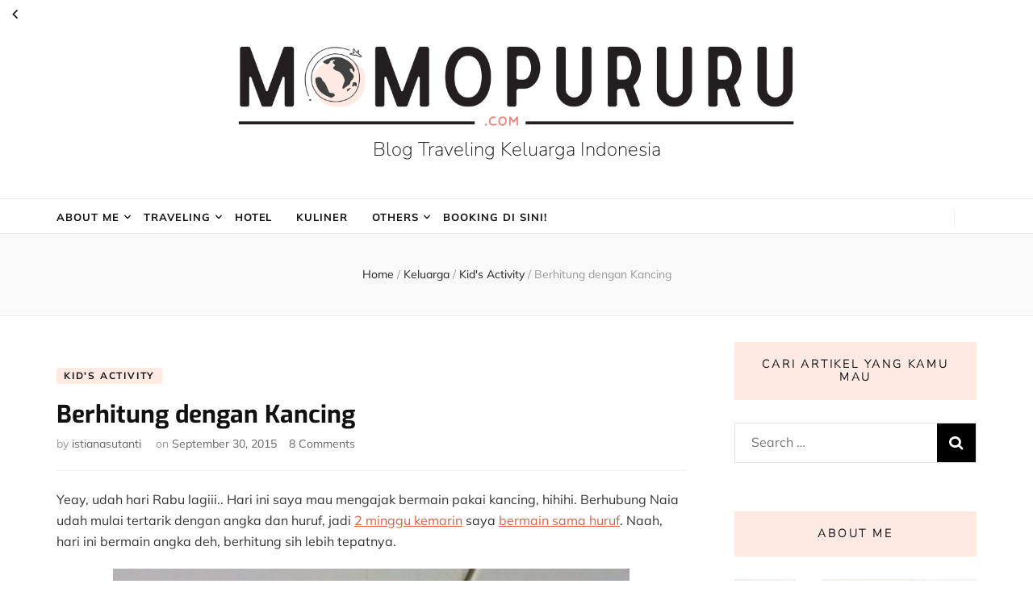

--- FILE ---
content_type: text/html; charset=UTF-8
request_url: https://momopururu.com/keluarga/kids-activity/berhitung-dengan-kancing/
body_size: 23952
content:
<!DOCTYPE html><html lang="en-US"><head itemscope itemtype="http://schema.org/WebSite"><meta charset="UTF-8"><meta name="viewport" content="width=device-width, initial-scale=1"><link rel="profile" href="http://gmpg.org/xfn/11"><meta name='robots' content='index, follow, max-image-preview:large, max-snippet:-1, max-video-preview:-1' /><title>Berhitung dengan Kancing - Blog Traveling Keluarga Indonesia</title><link rel="canonical" href="https://momopururu.com/keluarga/kids-activity/berhitung-dengan-kancing/" /><meta property="og:locale" content="en_US" /><meta property="og:type" content="article" /><meta property="og:title" content="Berhitung dengan Kancing - Blog Traveling Keluarga Indonesia" /><meta property="og:description" content="Yeay, udah hari Rabu lagiii.. Hari ini saya mau mengajak bermain pakai kancing, hihihi. Berhubung Naia udah mulai tertarik dengan angka dan huruf, jadi 2 minggu kemarin saya bermain sama huruf. Naah, hari ini bermain angka deh, berhitung sih lebih tepatnya. Gampang banget juga lhoo, pakai kancing dan kertas aja. Tinggal buat angka 1 sampai &hellip;" /><meta property="og:url" content="https://momopururu.com/keluarga/kids-activity/berhitung-dengan-kancing/" /><meta property="og:site_name" content="Blog Traveling Keluarga Indonesia" /><meta property="article:publisher" content="https://www.facebook.com/momo.pururu" /><meta property="article:author" content="https://www.facebook.com/momo.pururu" /><meta property="article:published_time" content="2015-09-30T00:49:51+00:00" /><meta property="article:modified_time" content="2022-10-27T10:43:16+00:00" /><meta property="og:image" content="http://istiana.sutanti.com/wp-content/uploads/2015/09/PlayfulWednesday30Sept_-820x1024.jpg" /><meta name="author" content="istianasutanti" /><meta name="twitter:card" content="summary_large_image" /><meta name="twitter:label1" content="Written by" /><meta name="twitter:data1" content="istianasutanti" /><meta name="twitter:label2" content="Est. reading time" /><meta name="twitter:data2" content="1 minute" /> <script type="application/ld+json" class="yoast-schema-graph">{"@context":"https://schema.org","@graph":[{"@type":"Article","@id":"https://momopururu.com/keluarga/kids-activity/berhitung-dengan-kancing/#article","isPartOf":{"@id":"https://momopururu.com/keluarga/kids-activity/berhitung-dengan-kancing/"},"author":{"name":"istianasutanti","@id":"https://momopururu.com/#/schema/person/2a963b8c9ab12c59357a120a4032b34a"},"headline":"Berhitung dengan Kancing","datePublished":"2015-09-30T00:49:51+00:00","dateModified":"2022-10-27T10:43:16+00:00","mainEntityOfPage":{"@id":"https://momopururu.com/keluarga/kids-activity/berhitung-dengan-kancing/"},"wordCount":192,"commentCount":8,"publisher":{"@id":"https://momopururu.com/#/schema/person/2a963b8c9ab12c59357a120a4032b34a"},"image":{"@id":"https://momopururu.com/keluarga/kids-activity/berhitung-dengan-kancing/#primaryimage"},"thumbnailUrl":"http://momopururu.com/wp-content/uploads/2015/09/PlayfulWednesday30Sept_-820x1024.jpg","keywords":["balita berhitung","berhitung","bermain di rumah","bermain sambil belajar","kancing"],"articleSection":["Kid's Activity"],"inLanguage":"en-US","potentialAction":[{"@type":"CommentAction","name":"Comment","target":["https://momopururu.com/keluarga/kids-activity/berhitung-dengan-kancing/#respond"]}]},{"@type":"WebPage","@id":"https://momopururu.com/keluarga/kids-activity/berhitung-dengan-kancing/","url":"https://momopururu.com/keluarga/kids-activity/berhitung-dengan-kancing/","name":"Berhitung dengan Kancing - Blog Traveling Keluarga Indonesia","isPartOf":{"@id":"https://momopururu.com/#website"},"primaryImageOfPage":{"@id":"https://momopururu.com/keluarga/kids-activity/berhitung-dengan-kancing/#primaryimage"},"image":{"@id":"https://momopururu.com/keluarga/kids-activity/berhitung-dengan-kancing/#primaryimage"},"thumbnailUrl":"http://momopururu.com/wp-content/uploads/2015/09/PlayfulWednesday30Sept_-820x1024.jpg","datePublished":"2015-09-30T00:49:51+00:00","dateModified":"2022-10-27T10:43:16+00:00","breadcrumb":{"@id":"https://momopururu.com/keluarga/kids-activity/berhitung-dengan-kancing/#breadcrumb"},"inLanguage":"en-US","potentialAction":[{"@type":"ReadAction","target":["https://momopururu.com/keluarga/kids-activity/berhitung-dengan-kancing/"]}]},{"@type":"ImageObject","inLanguage":"en-US","@id":"https://momopururu.com/keluarga/kids-activity/berhitung-dengan-kancing/#primaryimage","url":"http://momopururu.com/wp-content/uploads/2015/09/PlayfulWednesday30Sept_-820x1024.jpg","contentUrl":"http://momopururu.com/wp-content/uploads/2015/09/PlayfulWednesday30Sept_-820x1024.jpg"},{"@type":"BreadcrumbList","@id":"https://momopururu.com/keluarga/kids-activity/berhitung-dengan-kancing/#breadcrumb","itemListElement":[{"@type":"ListItem","position":1,"name":"Home","item":"https://momopururu.com/"},{"@type":"ListItem","position":2,"name":"Berhitung dengan Kancing"}]},{"@type":"WebSite","@id":"https://momopururu.com/#website","url":"https://momopururu.com/","name":"Blog Traveling Keluarga Indonesia","description":"","publisher":{"@id":"https://momopururu.com/#/schema/person/2a963b8c9ab12c59357a120a4032b34a"},"potentialAction":[{"@type":"SearchAction","target":{"@type":"EntryPoint","urlTemplate":"https://momopururu.com/?s={search_term_string}"},"query-input":{"@type":"PropertyValueSpecification","valueRequired":true,"valueName":"search_term_string"}}],"inLanguage":"en-US"},{"@type":["Person","Organization"],"@id":"https://momopururu.com/#/schema/person/2a963b8c9ab12c59357a120a4032b34a","name":"istianasutanti","image":{"@type":"ImageObject","inLanguage":"en-US","@id":"https://momopururu.com/#/schema/person/image/","url":"http://momopururu.com/wp-content/uploads/2022/08/20220627_131929-01-scaled.jpeg","contentUrl":"http://momopururu.com/wp-content/uploads/2022/08/20220627_131929-01-scaled.jpeg","width":2560,"height":1440,"caption":"istianasutanti"},"logo":{"@id":"https://momopururu.com/#/schema/person/image/"},"description":"Halo, salam kenal ya. Aku Istiana Sutanti, seorang ibu dari 3 orang perempuan yang hobi sekali mengajak anak-anak untuk traveling bersama. Di blog ini aku sharing pengalaman traveling kami sekeluarga plus pelajaran parenting yang aku dapatkan, baik dari pengalaman pun dari seminar parenting. Semoga kalian suka membaca pengalaman traveling kami dan semoga membantu untuk menentukan tujuan traveling kalian berikutnya! ;)","sameAs":["http://istiana.sutanti.com","https://www.facebook.com/momo.pururu","https://www.instagram.com/momopururu/","https://www.linkedin.com/in/istianasutanti/"],"url":"https://momopururu.com/author/istianasutanti/"}]}</script> <link rel='dns-prefetch' href='//www.googletagmanager.com' /><link rel="alternate" type="application/rss+xml" title="Blog Traveling Keluarga Indonesia &raquo; Feed" href="https://momopururu.com/feed/" /><link rel="alternate" type="application/rss+xml" title="Blog Traveling Keluarga Indonesia &raquo; Comments Feed" href="https://momopururu.com/comments/feed/" /><link rel="alternate" type="application/rss+xml" title="Blog Traveling Keluarga Indonesia &raquo; Berhitung dengan Kancing Comments Feed" href="https://momopururu.com/keluarga/kids-activity/berhitung-dengan-kancing/feed/" /><link rel="alternate" title="oEmbed (JSON)" type="application/json+oembed" href="https://momopururu.com/wp-json/oembed/1.0/embed?url=https%3A%2F%2Fmomopururu.com%2Fkeluarga%2Fkids-activity%2Fberhitung-dengan-kancing%2F" /><link rel="alternate" title="oEmbed (XML)" type="text/xml+oembed" href="https://momopururu.com/wp-json/oembed/1.0/embed?url=https%3A%2F%2Fmomopururu.com%2Fkeluarga%2Fkids-activity%2Fberhitung-dengan-kancing%2F&#038;format=xml" /><style id='wp-img-auto-sizes-contain-inline-css' type='text/css'>img:is([sizes=auto i],[sizes^="auto," i]){contain-intrinsic-size:3000px 1500px}
/*# sourceURL=wp-img-auto-sizes-contain-inline-css */</style><link data-optimized="2" rel="stylesheet" href="https://momopururu.com/wp-content/litespeed/css/8252d7696d75bd4ad64cce78f9abf21b.css?ver=5599e" /><style id='global-styles-inline-css' type='text/css'>:root{--wp--preset--aspect-ratio--square: 1;--wp--preset--aspect-ratio--4-3: 4/3;--wp--preset--aspect-ratio--3-4: 3/4;--wp--preset--aspect-ratio--3-2: 3/2;--wp--preset--aspect-ratio--2-3: 2/3;--wp--preset--aspect-ratio--16-9: 16/9;--wp--preset--aspect-ratio--9-16: 9/16;--wp--preset--color--black: #000000;--wp--preset--color--cyan-bluish-gray: #abb8c3;--wp--preset--color--white: #ffffff;--wp--preset--color--pale-pink: #f78da7;--wp--preset--color--vivid-red: #cf2e2e;--wp--preset--color--luminous-vivid-orange: #ff6900;--wp--preset--color--luminous-vivid-amber: #fcb900;--wp--preset--color--light-green-cyan: #7bdcb5;--wp--preset--color--vivid-green-cyan: #00d084;--wp--preset--color--pale-cyan-blue: #8ed1fc;--wp--preset--color--vivid-cyan-blue: #0693e3;--wp--preset--color--vivid-purple: #9b51e0;--wp--preset--gradient--vivid-cyan-blue-to-vivid-purple: linear-gradient(135deg,rgb(6,147,227) 0%,rgb(155,81,224) 100%);--wp--preset--gradient--light-green-cyan-to-vivid-green-cyan: linear-gradient(135deg,rgb(122,220,180) 0%,rgb(0,208,130) 100%);--wp--preset--gradient--luminous-vivid-amber-to-luminous-vivid-orange: linear-gradient(135deg,rgb(252,185,0) 0%,rgb(255,105,0) 100%);--wp--preset--gradient--luminous-vivid-orange-to-vivid-red: linear-gradient(135deg,rgb(255,105,0) 0%,rgb(207,46,46) 100%);--wp--preset--gradient--very-light-gray-to-cyan-bluish-gray: linear-gradient(135deg,rgb(238,238,238) 0%,rgb(169,184,195) 100%);--wp--preset--gradient--cool-to-warm-spectrum: linear-gradient(135deg,rgb(74,234,220) 0%,rgb(151,120,209) 20%,rgb(207,42,186) 40%,rgb(238,44,130) 60%,rgb(251,105,98) 80%,rgb(254,248,76) 100%);--wp--preset--gradient--blush-light-purple: linear-gradient(135deg,rgb(255,206,236) 0%,rgb(152,150,240) 100%);--wp--preset--gradient--blush-bordeaux: linear-gradient(135deg,rgb(254,205,165) 0%,rgb(254,45,45) 50%,rgb(107,0,62) 100%);--wp--preset--gradient--luminous-dusk: linear-gradient(135deg,rgb(255,203,112) 0%,rgb(199,81,192) 50%,rgb(65,88,208) 100%);--wp--preset--gradient--pale-ocean: linear-gradient(135deg,rgb(255,245,203) 0%,rgb(182,227,212) 50%,rgb(51,167,181) 100%);--wp--preset--gradient--electric-grass: linear-gradient(135deg,rgb(202,248,128) 0%,rgb(113,206,126) 100%);--wp--preset--gradient--midnight: linear-gradient(135deg,rgb(2,3,129) 0%,rgb(40,116,252) 100%);--wp--preset--font-size--small: 13px;--wp--preset--font-size--medium: 20px;--wp--preset--font-size--large: 36px;--wp--preset--font-size--x-large: 42px;--wp--preset--spacing--20: 0.44rem;--wp--preset--spacing--30: 0.67rem;--wp--preset--spacing--40: 1rem;--wp--preset--spacing--50: 1.5rem;--wp--preset--spacing--60: 2.25rem;--wp--preset--spacing--70: 3.38rem;--wp--preset--spacing--80: 5.06rem;--wp--preset--shadow--natural: 6px 6px 9px rgba(0, 0, 0, 0.2);--wp--preset--shadow--deep: 12px 12px 50px rgba(0, 0, 0, 0.4);--wp--preset--shadow--sharp: 6px 6px 0px rgba(0, 0, 0, 0.2);--wp--preset--shadow--outlined: 6px 6px 0px -3px rgb(255, 255, 255), 6px 6px rgb(0, 0, 0);--wp--preset--shadow--crisp: 6px 6px 0px rgb(0, 0, 0);}:where(.is-layout-flex){gap: 0.5em;}:where(.is-layout-grid){gap: 0.5em;}body .is-layout-flex{display: flex;}.is-layout-flex{flex-wrap: wrap;align-items: center;}.is-layout-flex > :is(*, div){margin: 0;}body .is-layout-grid{display: grid;}.is-layout-grid > :is(*, div){margin: 0;}:where(.wp-block-columns.is-layout-flex){gap: 2em;}:where(.wp-block-columns.is-layout-grid){gap: 2em;}:where(.wp-block-post-template.is-layout-flex){gap: 1.25em;}:where(.wp-block-post-template.is-layout-grid){gap: 1.25em;}.has-black-color{color: var(--wp--preset--color--black) !important;}.has-cyan-bluish-gray-color{color: var(--wp--preset--color--cyan-bluish-gray) !important;}.has-white-color{color: var(--wp--preset--color--white) !important;}.has-pale-pink-color{color: var(--wp--preset--color--pale-pink) !important;}.has-vivid-red-color{color: var(--wp--preset--color--vivid-red) !important;}.has-luminous-vivid-orange-color{color: var(--wp--preset--color--luminous-vivid-orange) !important;}.has-luminous-vivid-amber-color{color: var(--wp--preset--color--luminous-vivid-amber) !important;}.has-light-green-cyan-color{color: var(--wp--preset--color--light-green-cyan) !important;}.has-vivid-green-cyan-color{color: var(--wp--preset--color--vivid-green-cyan) !important;}.has-pale-cyan-blue-color{color: var(--wp--preset--color--pale-cyan-blue) !important;}.has-vivid-cyan-blue-color{color: var(--wp--preset--color--vivid-cyan-blue) !important;}.has-vivid-purple-color{color: var(--wp--preset--color--vivid-purple) !important;}.has-black-background-color{background-color: var(--wp--preset--color--black) !important;}.has-cyan-bluish-gray-background-color{background-color: var(--wp--preset--color--cyan-bluish-gray) !important;}.has-white-background-color{background-color: var(--wp--preset--color--white) !important;}.has-pale-pink-background-color{background-color: var(--wp--preset--color--pale-pink) !important;}.has-vivid-red-background-color{background-color: var(--wp--preset--color--vivid-red) !important;}.has-luminous-vivid-orange-background-color{background-color: var(--wp--preset--color--luminous-vivid-orange) !important;}.has-luminous-vivid-amber-background-color{background-color: var(--wp--preset--color--luminous-vivid-amber) !important;}.has-light-green-cyan-background-color{background-color: var(--wp--preset--color--light-green-cyan) !important;}.has-vivid-green-cyan-background-color{background-color: var(--wp--preset--color--vivid-green-cyan) !important;}.has-pale-cyan-blue-background-color{background-color: var(--wp--preset--color--pale-cyan-blue) !important;}.has-vivid-cyan-blue-background-color{background-color: var(--wp--preset--color--vivid-cyan-blue) !important;}.has-vivid-purple-background-color{background-color: var(--wp--preset--color--vivid-purple) !important;}.has-black-border-color{border-color: var(--wp--preset--color--black) !important;}.has-cyan-bluish-gray-border-color{border-color: var(--wp--preset--color--cyan-bluish-gray) !important;}.has-white-border-color{border-color: var(--wp--preset--color--white) !important;}.has-pale-pink-border-color{border-color: var(--wp--preset--color--pale-pink) !important;}.has-vivid-red-border-color{border-color: var(--wp--preset--color--vivid-red) !important;}.has-luminous-vivid-orange-border-color{border-color: var(--wp--preset--color--luminous-vivid-orange) !important;}.has-luminous-vivid-amber-border-color{border-color: var(--wp--preset--color--luminous-vivid-amber) !important;}.has-light-green-cyan-border-color{border-color: var(--wp--preset--color--light-green-cyan) !important;}.has-vivid-green-cyan-border-color{border-color: var(--wp--preset--color--vivid-green-cyan) !important;}.has-pale-cyan-blue-border-color{border-color: var(--wp--preset--color--pale-cyan-blue) !important;}.has-vivid-cyan-blue-border-color{border-color: var(--wp--preset--color--vivid-cyan-blue) !important;}.has-vivid-purple-border-color{border-color: var(--wp--preset--color--vivid-purple) !important;}.has-vivid-cyan-blue-to-vivid-purple-gradient-background{background: var(--wp--preset--gradient--vivid-cyan-blue-to-vivid-purple) !important;}.has-light-green-cyan-to-vivid-green-cyan-gradient-background{background: var(--wp--preset--gradient--light-green-cyan-to-vivid-green-cyan) !important;}.has-luminous-vivid-amber-to-luminous-vivid-orange-gradient-background{background: var(--wp--preset--gradient--luminous-vivid-amber-to-luminous-vivid-orange) !important;}.has-luminous-vivid-orange-to-vivid-red-gradient-background{background: var(--wp--preset--gradient--luminous-vivid-orange-to-vivid-red) !important;}.has-very-light-gray-to-cyan-bluish-gray-gradient-background{background: var(--wp--preset--gradient--very-light-gray-to-cyan-bluish-gray) !important;}.has-cool-to-warm-spectrum-gradient-background{background: var(--wp--preset--gradient--cool-to-warm-spectrum) !important;}.has-blush-light-purple-gradient-background{background: var(--wp--preset--gradient--blush-light-purple) !important;}.has-blush-bordeaux-gradient-background{background: var(--wp--preset--gradient--blush-bordeaux) !important;}.has-luminous-dusk-gradient-background{background: var(--wp--preset--gradient--luminous-dusk) !important;}.has-pale-ocean-gradient-background{background: var(--wp--preset--gradient--pale-ocean) !important;}.has-electric-grass-gradient-background{background: var(--wp--preset--gradient--electric-grass) !important;}.has-midnight-gradient-background{background: var(--wp--preset--gradient--midnight) !important;}.has-small-font-size{font-size: var(--wp--preset--font-size--small) !important;}.has-medium-font-size{font-size: var(--wp--preset--font-size--medium) !important;}.has-large-font-size{font-size: var(--wp--preset--font-size--large) !important;}.has-x-large-font-size{font-size: var(--wp--preset--font-size--x-large) !important;}
/*# sourceURL=global-styles-inline-css */</style><style id='classic-theme-styles-inline-css' type='text/css'>/*! This file is auto-generated */
.wp-block-button__link{color:#fff;background-color:#32373c;border-radius:9999px;box-shadow:none;text-decoration:none;padding:calc(.667em + 2px) calc(1.333em + 2px);font-size:1.125em}.wp-block-file__button{background:#32373c;color:#fff;text-decoration:none}
/*# sourceURL=/wp-includes/css/classic-themes.min.css */</style><style id='ez-toc-inline-css' type='text/css'>div#ez-toc-container .ez-toc-title {font-size: 120%;}div#ez-toc-container .ez-toc-title {font-weight: 500;}div#ez-toc-container ul li , div#ez-toc-container ul li a {font-size: 95%;}div#ez-toc-container ul li , div#ez-toc-container ul li a {font-weight: 500;}div#ez-toc-container nav ul ul li {font-size: 90%;}.ez-toc-box-title {font-weight: bold; margin-bottom: 10px; text-align: center; text-transform: uppercase; letter-spacing: 1px; color: #666; padding-bottom: 5px;position:absolute;top:-4%;left:5%;background-color: inherit;transition: top 0.3s ease;}.ez-toc-box-title.toc-closed {top:-25%;}
/*# sourceURL=ez-toc-inline-css */</style> <script type="litespeed/javascript" data-src="https://momopururu.com/wp-includes/js/jquery/jquery.min.js" id="jquery-core-js"></script> 
 <script type="litespeed/javascript" data-src="https://www.googletagmanager.com/gtag/js?id=GT-NC8PMX5" id="google_gtagjs-js"></script> <script id="google_gtagjs-js-after" type="litespeed/javascript">window.dataLayer=window.dataLayer||[];function gtag(){dataLayer.push(arguments)}
gtag("set","linker",{"domains":["momopururu.com"]});gtag("js",new Date());gtag("set","developer_id.dZTNiMT",!0);gtag("config","GT-NC8PMX5")</script> <link rel="https://api.w.org/" href="https://momopururu.com/wp-json/" /><link rel="alternate" title="JSON" type="application/json" href="https://momopururu.com/wp-json/wp/v2/posts/5249" /><link rel="EditURI" type="application/rsd+xml" title="RSD" href="https://momopururu.com/xmlrpc.php?rsd" /><meta name="generator" content="WordPress 6.9" /><link rel='shortlink' href='https://momopururu.com/?p=5249' /><meta name="generator" content="Site Kit by Google 1.170.0" /><link rel="pingback" href="https://momopururu.com/xmlrpc.php">
 <script type="litespeed/javascript">(function(w,d,s,l,i){w[l]=w[l]||[];w[l].push({'gtm.start':new Date().getTime(),event:'gtm.js'});var f=d.getElementsByTagName(s)[0],j=d.createElement(s),dl=l!='dataLayer'?'&l='+l:'';j.async=!0;j.src='https://www.googletagmanager.com/gtm.js?id='+i+dl;f.parentNode.insertBefore(j,f)})(window,document,'script','dataLayer','GTM-57PDMZ3')</script> <link rel="icon" href="https://momopururu.com/wp-content/uploads/2024/01/cropped-Momopururu.comLogo_Square-32x32.jpg" sizes="32x32" /><link rel="icon" href="https://momopururu.com/wp-content/uploads/2024/01/cropped-Momopururu.comLogo_Square-192x192.jpg" sizes="192x192" /><link rel="apple-touch-icon" href="https://momopururu.com/wp-content/uploads/2024/01/cropped-Momopururu.comLogo_Square-180x180.jpg" /><meta name="msapplication-TileImage" content="https://momopururu.com/wp-content/uploads/2024/01/cropped-Momopururu.comLogo_Square-270x270.jpg" /><style type='text/css' media='all'>.content-newsletter .blossomthemes-email-newsletter-wrapper.bg-img:after,
    .widget_blossomthemes_email_newsletter_widget .blossomthemes-email-newsletter-wrapper:after{
        background: rgba(226, 94, 68, 0.8);    }
    
    /* primary color */
    a{
        color: #e25e44;
    }
    
    a:hover,
    a:focus{
        color: #e25e44;
    }

    .secondary-nav ul li a:hover,
    .secondary-nav ul li a:focus,
    .secondary-nav ul li:hover > a,
    .secondary-nav ul li:focus > a,
    .secondary-nav .current_page_item > a,
    .secondary-nav .current-menu-item > a,
    .secondary-nav .current_page_ancestor > a,
    .secondary-nav .current-menu-ancestor > a,
    .header-t .social-networks li a:hover,
    .header-t .social-networks li a:focus,
    .main-navigation ul li a:hover,
    .main-navigation ul li a:focus,
    .main-navigation ul li:hover > a,
    .main-navigation ul li:focus > a,
    .main-navigation .current_page_item > a,
    .main-navigation .current-menu-item > a,
    .main-navigation .current_page_ancestor > a,
    .main-navigation .current-menu-ancestor > a,
    .banner .banner-text .cat-links a:hover,
    .banner .banner-text .cat-links a:focus,
    .banner .banner-text .title a:hover,
    .banner .banner-text .title a:focus,
    #primary .post .text-holder .entry-header .entry-title a:hover,
    #primary .post .text-holder .entry-header .entry-title a:focus,
    .widget ul li a:hover,
    .widget ul li a:focus,
    .site-footer .widget ul li a:hover,
    .site-footer .widget ul li a:focus,
    #crumbs a:hover,
    #crumbs a:focus,
    .related-post .post .text-holder .cat-links a:hover,
    .related-post .post .text-holder .cat-links a:focus,
    .related-post .post .text-holder .entry-title a:hover,
    .related-post .post .text-holder .entry-title a:focus,
    .comments-area .comment-body .comment-metadata a:hover,
    .comments-area .comment-body .comment-metadata a:focus,
    .search #primary .search-post .text-holder .entry-header .entry-title a:hover,
    .search #primary .search-post .text-holder .entry-header .entry-title a:focus,
    .site-title a:hover,
    .site-title a:focus,
    .widget_bttk_popular_post ul li .entry-header .entry-meta a:hover,
    .widget_bttk_popular_post ul li .entry-header .entry-meta a:focus,
    .widget_bttk_pro_recent_post ul li .entry-header .entry-meta a:hover,
    .widget_bttk_pro_recent_post ul li .entry-header .entry-meta a:focus,
    .widget_bttk_posts_category_slider_widget .carousel-title .title a:hover,
    .widget_bttk_posts_category_slider_widget .carousel-title .title a:focus,
    .site-footer .widget_bttk_posts_category_slider_widget .carousel-title .title a:hover,
    .site-footer .widget_bttk_posts_category_slider_widget .carousel-title .title a:focus,
    .portfolio-sorting .button:hover,
    .portfolio-sorting .button:focus,
    .portfolio-sorting .button.is-checked,
    .portfolio-item .portfolio-img-title a:hover,
    .portfolio-item .portfolio-img-title a:focus,
    .portfolio-item .portfolio-cat a:hover,
    .portfolio-item .portfolio-cat a:focus,
    .entry-header .portfolio-cat a:hover,
    .entry-header .portfolio-cat a:focus,
    .header-layout-two .header-b .social-networks li a:hover, 
    .header-layout-two .header-b .social-networks li a:focus,
    #primary .post .text-holder .entry-header .entry-meta a:hover,
    .entry-content a:hover,
    .entry-summary a:hover,
    .page-content a:hover,
    .comment-content a:hover,
    .widget .textwidget a:hover{
        color: #e25e44;
    }

    <!-- .navigation.pagination .page-numbers{
        border-color: ;
    } -->

    #primary .post .text-holder .entry-footer .btn-readmore:hover,
    #primary .post .text-holder .entry-footer .btn-readmore:focus,
    .navigation.pagination .page-numbers:hover,
    .navigation.pagination .page-numbers:focus,
    .widget_calendar caption,
    .widget_calendar table tbody td a,
    .widget_tag_cloud .tagcloud a:hover,
    .widget_tag_cloud .tagcloud a:focus,
    #blossom-top,
    .single #primary .post .entry-footer .tags a:hover,
    .single #primary .post .entry-footer .tags a:focus,
    .error-holder .page-content a:hover,
    .error-holder .page-content a:focus,
    .widget_bttk_author_bio .readmore:hover,
    .widget_bttk_author_bio .readmore:focus,
    .widget_bttk_social_links ul li a:hover,
    .widget_bttk_social_links ul li a:focus,
    .widget_bttk_image_text_widget ul li .btn-readmore:hover,
    .widget_bttk_image_text_widget ul li .btn-readmore:focus,
    .widget_bttk_custom_categories ul li a:hover .post-count,
    .widget_bttk_custom_categories ul li a:hover:focus .post-count,
    .content-instagram ul li .instagram-meta .like,
    .content-instagram ul li .instagram-meta .comment,
    #secondary .widget_blossomtheme_featured_page_widget .text-holder .btn-readmore:hover,
    #secondary .widget_blossomtheme_featured_page_widget .text-holder .btn-readmore:focus,
    #secondary .widget_blossomtheme_companion_cta_widget .btn-cta:hover,
    #secondary .widget_blossomtheme_companion_cta_widget .btn-cta:focus,
    #secondary .widget_bttk_icon_text_widget .text-holder .btn-readmore:hover,
    #secondary .widget_bttk_icon_text_widget .text-holder .btn-readmore:focus,
    .site-footer .widget_blossomtheme_companion_cta_widget .btn-cta:hover,
    .site-footer .widget_blossomtheme_companion_cta_widget .btn-cta:focus,
    .site-footer .widget_blossomtheme_featured_page_widget .text-holder .btn-readmore:hover,
    .site-footer .widget_blossomtheme_featured_page_widget .text-holder .btn-readmore:focus,
    .site-footer .widget_bttk_icon_text_widget .text-holder .btn-readmore:hover,
    .site-footer .widget_bttk_icon_text_widget .text-holder .btn-readmore:focus,
    .header-layout-two .header-b .tools .cart .count,
    #primary .post .text-holder .entry-header .cat-links a:hover,
    .widget_bttk_popular_post .style-two li .entry-header .cat-links a:hover, 
    .widget_bttk_pro_recent_post .style-two li .entry-header .cat-links a:hover, 
    .widget_bttk_popular_post .style-three li .entry-header .cat-links a:hover,
    .widget_bttk_pro_recent_post .style-three li .entry-header .cat-links a:hover, .widget_bttk_posts_category_slider_widget .carousel-title .cat-links a:hover,
    .widget_bttk_posts_category_slider_widget .owl-theme .owl-prev:hover, .widget_bttk_posts_category_slider_widget .owl-theme .owl-prev:focus, .widget_bttk_posts_category_slider_widget .owl-theme .owl-next:hover, .widget_bttk_posts_category_slider_widget .owl-theme .owl-next:focus,
    .banner .owl-nav .owl-prev:hover, 
    .banner .owl-nav .owl-next:hover,
    .banner .banner-text .cat-links a:hover,
    button:hover, input[type="button"]:hover, 
    input[type="reset"]:hover, input[type="submit"]:hover, 
    button:focus, input[type="button"]:focus, 
    input[type="reset"]:focus, 
    input[type="submit"]:focus,
    .category-section .col .img-holder:hover .text-holder span,
    #primary .post .entry-content .highlight,
    #primary .page .entry-content .highlight, 
    .widget_bttk_posts_category_slider_widget .owl-theme .owl-nav [class*="owl-"]:hover{
        background: #e25e44;
    }

    #secondary .profile-link.customize-unpreviewable {
        background-color: #e25e44;
    }

    .navigation.pagination .page-numbers.current,
    .post-navigation .nav-links .nav-previous a:hover,
    .post-navigation .nav-links .nav-next a:hover,
    .post-navigation .nav-links .nav-previous a:focus,
    .post-navigation .nav-links .nav-next a:focus,
    .content-newsletter .blossomthemes-email-newsletter-wrapper form input[type="submit"]:hover, .content-newsletter .blossomthemes-email-newsletter-wrapper form input[type="submit"]:focus{
        background: #e25e44;
        border-color: #e25e44;
    }
    .content-newsletter .blossomthemes-email-newsletter-wrapper form input[type="submit"]:hover, .content-newsletter .blossomthemes-email-newsletter-wrapper form input[type="submit"]:focus{
        color: #fff;
    }

    #primary .post .entry-content blockquote,
    #primary .page .entry-content blockquote{
        border-bottom-color: #e25e44;
        border-top-color: #e25e44;
    }

    #primary .post .entry-content .pull-left,
    #primary .page .entry-content .pull-left,
    #primary .post .entry-content .pull-right,
    #primary .page .entry-content .pull-right{border-left-color: #e25e44;}

    .error-holder .page-content h2{
        text-shadow: 6px 6px 0 #e25e44;
    }

    .category-section .col .img-holder:hover .text-holder,
    .navigation.pagination .page-numbers:hover, 
    .navigation.pagination .page-numbers:focus{
        border-color: #e25e44;
    }

    .banner-text .cat-links a, 
    .category-section .col .img-holder .text-holder span, 
    #primary .post .text-holder .entry-header .cat-links a, 
    .navigation.pagination .page-numbers.current, 
    .widget_bttk_popular_post .style-two li .entry-header .cat-links a, 
    .widget_bttk_pro_recent_post .style-two li .entry-header .cat-links a, 
    .widget_bttk_popular_post .style-three li .entry-header .cat-links a, 
    .widget_bttk_pro_recent_post .style-three li .entry-header .cat-links a, 
    .widget_bttk_posts_category_slider_widget .carousel-title .cat-links a, 
    .content-newsletter .blossomthemes-email-newsletter-wrapper form input[type="submit"]:hover, 
    .content-newsletter .blossomthemes-email-newsletter-wrapper form input[type="submit"]:focus {
        background-color: #feeae3;
    }

    .widget .widget-title {
        background: #feeae3;
    }

    .category-section .col .img-holder .text-holder, 
    .navigation.pagination .page-numbers.current, 
    .navigation.pagination .page-numbers, 
    .content-newsletter .blossomthemes-email-newsletter-wrapper form input[type="submit"]:hover, 
    .content-newsletter .blossomthemes-email-newsletter-wrapper form input[type="submit"]:focus {
        border-color: #feeae3;;
    }
    
    body,
    button,
    input,
    select,
    optgroup,
    textarea{
        font-family : Mulish;
        font-size   : 16px;
    }

    .widget_bttk_pro_recent_post ul li .entry-header .entry-title,
    .widget_bttk_posts_category_slider_widget .carousel-title .title,
    .content-newsletter .blossomthemes-email-newsletter-wrapper .text-holder h3,
    .widget_blossomthemes_email_newsletter_widget .blossomthemes-email-newsletter-wrapper .text-holder h3,
    #secondary .widget_bttk_testimonial_widget .text-holder .name,
    #secondary .widget_bttk_description_widget .text-holder .name,
    .site-footer .widget_bttk_description_widget .text-holder .name,
    .site-footer .widget_bttk_testimonial_widget .text-holder .name, 
    .widget_bttk_popular_post ul li .entry-header .entry-title, 
    .widget_bttk_author_bio .title-holder {
        font-family : Mulish;
    }

    .banner .banner-text .title,
    #primary .sticky .text-holder .entry-header .entry-title,
    #primary .post .text-holder .entry-header .entry-title,
    .author-section .text-holder .title,
    .post-navigation .nav-links .nav-previous .post-title,
    .post-navigation .nav-links .nav-next .post-title,
    .related-post .post .text-holder .entry-title,
    .comments-area .comments-title,
    .comments-area .comment-body .fn,
    .comments-area .comment-reply-title,
    .page-header .page-title,
    #primary .post .entry-content blockquote,
    #primary .page .entry-content blockquote,
    #primary .post .entry-content .pull-left,
    #primary .page .entry-content .pull-left,
    #primary .post .entry-content .pull-right,
    #primary .page .entry-content .pull-right,
    #primary .post .entry-content h1,
    #primary .page .entry-content h1,
    #primary .post .entry-content h2,
    #primary .page .entry-content h2,
    #primary .post .entry-content h3,
    #primary .page .entry-content h3,
    #primary .post .entry-content h4,
    #primary .page .entry-content h4,
    #primary .post .entry-content h5,
    #primary .page .entry-content h5,
    #primary .post .entry-content h6,
    #primary .page .entry-content h6,
    .search #primary .search-post .text-holder .entry-header .entry-title,
    .error-holder .page-content h2,
    .portfolio-text-holder .portfolio-img-title,
    .portfolio-holder .entry-header .entry-title,
    .single-blossom-portfolio .post-navigation .nav-previous a,
    .single-blossom-portfolio .post-navigation .nav-next a,
    .related-portfolio-title{
        font-family: Exo;
    }

    .site-title{
        font-size   : 24px;
        font-family : Nunito Sans;
        font-weight : 200;
        font-style  : normal;
    }</style><style type="text/css" id="wp-custom-css">a {color: #5E8FAD;} 


.entry-content a, .entry-summary a, .page-content a, .comment-content a, .widget .textwidget a{color: #e25e44;}
.entry-content a:hover, .entry-summary a:hover, .page-content a:hover, .comment-content a:hover, .widget .textwidget a:hover{color: #666;}

pre {
	background:#D6E6EE;
	 font-weight: bold;
}

a.more-link{
	background-color: #111;
	color:#fff;
    font-size: 12px;
    font-weight: 700;
    line-height: 1em;
    padding: 1.5em 2.25em;
    border-radius: 0;
    letter-spacing: 0.2em;
		text-transform: uppercase;
}
a.more-link:hover{
	background: #e25e44;
	color:#fff;
	border: 4px solid #fff;
}

.comments-area .comment-form {
	display:block;
}

#primary .post .entry-content h2, #primary .page .entry-content h2 {
    font-weight: 500;
    text-align: center;
	background: #feeae3;}

#primary .post .text-holder .entry-header .entry-title {
	letter-spacing: -0.0005em;}

li{margin-top: 5px;}

.wp-block-image img, .wp-block-image.has-custom-border img{
	padding-bottom: 20px;
}

pre.wp-block-verse {
	font-family: 'Nunito Sans';}

.wp-block-buttons>.wp-block-button.has-custom-width .wp-block-button__link{
	color: #e25e44;
	
}
.wp-block-buttons>.wp-block-button.has-custom-width .wp-block-button__link a:hover{
	color: #fff;
}
.custom-logo-link img{
	max-width:65%; 
}

#primary .post .entry-content blockquote, #primary .page .entry-content blockquote{
	font-size: 22px;
}</style></head><body class="wp-singular post-template-default single single-post postid-5249 single-format-standard wp-custom-logo wp-theme-blossom-feminine wp-child-theme-blossom-chic underline rightsidebar blog-layout-two" itemscope itemtype="http://schema.org/WebPage">
<noscript>
<iframe data-lazyloaded="1" src="about:blank" data-litespeed-src="https://www.googletagmanager.com/ns.html?id=GTM-57PDMZ3" height="0" width="0" style="display:none;visibility:hidden"></iframe>
</noscript><div id="page" class="site"><a aria-label="skip to content" class="skip-link" href="#content">Skip to Content</a><header id="masthead" class="site-header wow fadeIn header-layout-two" data-wow-delay="0.1s" itemscope itemtype="http://schema.org/WPHeader"><div class="header-m" ><div class="container" itemscope itemtype="http://schema.org/Organization">
<a href="https://momopururu.com/" class="custom-logo-link" rel="home"><img data-lazyloaded="1" src="[data-uri]" width="1079" height="182" data-src="https://momopururu.com/wp-content/uploads/2025/06/cropped-Momopururu.com_-1.png" class="custom-logo" alt="Blog Traveling Keluarga Indonesia" decoding="async" fetchpriority="high" data-srcset="https://momopururu.com/wp-content/uploads/2025/06/cropped-Momopururu.com_-1.png 1079w, https://momopururu.com/wp-content/uploads/2025/06/cropped-Momopururu.com_-1-300x51.png 300w, https://momopururu.com/wp-content/uploads/2025/06/cropped-Momopururu.com_-1-1024x173.png 1024w, https://momopururu.com/wp-content/uploads/2025/06/cropped-Momopururu.com_-1-768x130.png 768w" data-sizes="(max-width: 1079px) 100vw, 1079px" /></a><p class="site-title" itemprop="name"><a href="https://momopururu.com/" rel="home" itemprop="url">Blog Traveling Keluarga Indonesia</a></p></div></div><div class="header-b"><div class="container">
<button aria-label="primary menu toggle button" id="primary-toggle-button" data-toggle-target=".main-menu-modal" data-toggle-body-class="showing-main-menu-modal" aria-expanded="false" data-set-focus=".close-main-nav-toggle"><i class="fa fa-bars"></i></button><nav id="site-navigation" class="main-navigation" itemscope itemtype="http://schema.org/SiteNavigationElement"><div class="primary-menu-list main-menu-modal cover-modal" data-modal-target-string=".main-menu-modal">
<button class="close close-main-nav-toggle" data-toggle-target=".main-menu-modal" data-toggle-body-class="showing-main-menu-modal" aria-expanded="false" data-set-focus=".main-menu-modal"><i class="fa fa-times"></i>Close</button><div class="mobile-menu" aria-label="Mobile"><div class="menu-top-menu-container"><ul id="primary-menu" class="main-menu-modal"><li id="menu-item-4335" class="menu-item menu-item-type-post_type menu-item-object-page menu-item-has-children menu-item-4335"><a href="https://momopururu.com/about-2/">About Me</a><ul class="sub-menu"><li id="menu-item-4337" class="menu-item menu-item-type-custom menu-item-object-custom menu-item-4337"><a href="https://www.facebook.com/momo.pururu">Facebook</a></li><li id="menu-item-5163" class="menu-item menu-item-type-custom menu-item-object-custom menu-item-5163"><a href="https://instagram.com/momopururu/">Instagram</a></li><li id="menu-item-4417" class="menu-item menu-item-type-custom menu-item-object-custom menu-item-4417"><a href="https://www.linkedin.com/profile/view?id=314077806&#038;trk=nav_responsive_tab_profile_pic">LinkedIn</a></li></ul></li><li id="menu-item-13888" class="menu-item menu-item-type-taxonomy menu-item-object-category menu-item-has-children menu-item-13888"><a href="https://momopururu.com/category/traveling/">Traveling</a><ul class="sub-menu"><li id="menu-item-13889" class="menu-item menu-item-type-post_type menu-item-object-page menu-item-13889"><a href="https://momopururu.com/traveling-with-kids/">Traveling List</a></li><li id="menu-item-16609" class="menu-item menu-item-type-custom menu-item-object-custom menu-item-16609"><a href="https://momopururu.com/tag/jakarta/">Jakarta</a></li><li id="menu-item-16610" class="menu-item menu-item-type-custom menu-item-object-custom menu-item-16610"><a href="https://momopururu.com/tag/puncak-bogor/">Puncak &#038; Bogor</a></li><li id="menu-item-16611" class="menu-item menu-item-type-custom menu-item-object-custom menu-item-16611"><a href="https://momopururu.com/tag/bandung/">Bandung</a></li><li id="menu-item-16613" class="menu-item menu-item-type-custom menu-item-object-custom menu-item-16613"><a href="https://momopururu.com/tag/jogjakarta/">Jogjakarta</a></li><li id="menu-item-16612" class="menu-item menu-item-type-custom menu-item-object-custom menu-item-16612"><a href="https://momopururu.com/tag/malang/">Malang</a></li><li id="menu-item-16615" class="menu-item menu-item-type-custom menu-item-object-custom menu-item-16615"><a href="https://momopururu.com/tag/bali/">Bali</a></li><li id="menu-item-16616" class="menu-item menu-item-type-custom menu-item-object-custom menu-item-16616"><a href="https://momopururu.com/tag/lombok/">Lombok</a></li><li id="menu-item-16617" class="menu-item menu-item-type-custom menu-item-object-custom menu-item-16617"><a href="https://momopururu.com/tag/lampung/">Lampung</a></li><li id="menu-item-16618" class="menu-item menu-item-type-custom menu-item-object-custom menu-item-16618"><a href="https://momopururu.com/tag/singapura/">Singapura</a></li></ul></li><li id="menu-item-10980" class="menu-item menu-item-type-taxonomy menu-item-object-category menu-item-10980"><a href="https://momopururu.com/category/hotel/" title="Reveiw hotel">Hotel</a></li><li id="menu-item-11296" class="menu-item menu-item-type-taxonomy menu-item-object-category menu-item-11296"><a href="https://momopururu.com/category/kuliner/">Kuliner</a></li><li id="menu-item-4353" class="menu-item menu-item-type-taxonomy menu-item-object-category menu-item-has-children menu-item-4353"><a href="https://momopururu.com/category/keluarga/pribadi/">Others</a><ul class="sub-menu"><li id="menu-item-4340" class="menu-item menu-item-type-taxonomy menu-item-object-category menu-item-has-children menu-item-4340"><a href="https://momopururu.com/category/keluarga/parenting/">Parenting</a><ul class="sub-menu"><li id="menu-item-4355" class="menu-item menu-item-type-taxonomy menu-item-object-category menu-item-4355"><a href="https://momopururu.com/category/keluarga/hamil-dan-menyusui/">Hamil dan Menyusui</a></li><li id="menu-item-12358" class="menu-item menu-item-type-taxonomy menu-item-object-category current-post-ancestor current-menu-parent current-post-parent menu-item-12358"><a href="https://momopururu.com/category/keluarga/kids-activity/">Kid&#8217;s Activity</a></li></ul></li><li id="menu-item-12357" class="menu-item menu-item-type-taxonomy menu-item-object-category menu-item-12357"><a href="https://momopururu.com/category/lifestyle/">Lifestyle &amp; Beauty</a></li></ul></li><li id="menu-item-19368" class="menu-item menu-item-type-custom menu-item-object-custom menu-item-19368"><a href="https://msha.ke/momopururu">Booking di Sini!</a></li></ul></div></div></div></nav><div class="right"><div class="tools"><div class="form-section">
<button aria-label="search toggle button" id="btn-search" class="search-toggle btn-search" data-toggle-target=".search-modal" data-toggle-body-class="showing-search-modal" data-set-focus=".search-modal .search-field" aria-expanded="false">
<i class="fas fa-search"></i>
</button><div class="form-holder search-modal cover-modal" data-modal-target-string=".search-modal"><div class="form-holder-inner"><form role="search" method="get" class="search-form" action="https://momopururu.com/">
<label>
<span class="screen-reader-text">Search for:</span>
<input type="search" class="search-field" placeholder="Search &hellip;" value="" name="s" />
</label>
<input type="submit" class="search-submit" value="Search" /></form></div></div></div></div><ul class="social-networks"><li><a href="https://www.instagram.com/momopururu/" target="_blank" rel="nofollow"><i class="fab fa-instagram"></i></a></li><li><a href="https://www.facebook.com/momo.pururu" target="_blank" rel="nofollow"><i class="fab fa-facebook"></i></a></li><li><a href="https://id.pinterest.com/istiana/" target="_blank" rel="nofollow"><i class="fab fa-pinterest-square"></i></a></li></ul></div></div></div></header><div class="top-bar"><div class="container"><header class="page-header"></header><div class="breadcrumb-wrapper"><div id="crumbs" itemscope itemtype="http://schema.org/BreadcrumbList">
<span itemprop="itemListElement" itemscope itemtype="http://schema.org/ListItem">
<a itemprop="item" href="https://momopururu.com"><span itemprop="name">Home</span></a><meta itemprop="position" content="1" />
<span class="separator">/</span>
</span> <span itemprop="itemListElement" itemscope itemtype="http://schema.org/ListItem"><a itemprop="item" href="https://momopururu.com/category/keluarga/"><span itemprop="name">Keluarga </span></a><meta itemprop="position" content="2" /><span class="separator">/</span></span>  <span itemprop="itemListElement" itemscope itemtype="http://schema.org/ListItem"><a itemprop="item" href="https://momopururu.com/category/keluarga/kids-activity/"><span itemprop="name">Kid&#039;s Activity </span></a><meta itemprop="position" content="3" /><span class="separator">/</span></span> <span class="current" itemprop="itemListElement" itemscope itemtype="http://schema.org/ListItem"><a itemprop="item" href="https://momopururu.com/keluarga/kids-activity/berhitung-dengan-kancing/"><span itemprop="name">Berhitung dengan Kancing</span></a><meta itemprop="position" content="4" /></span></div></div></div></div><div class="container main-content"><div id="content" class="site-content"><div class="row"><div id="primary" class="content-area"><main id="main" class="site-main"><article id="post-5249" class="post-5249 post type-post status-publish format-standard hentry category-kids-activity tag-balita-berhitung tag-berhitung tag-bermain-di-rumah tag-bermain-sambil-belajar tag-kancing" itemscope itemtype="https://schema.org/Blog"><div class="post-thumbnail"></div><div class="text-holder"><header class="entry-header">
<span class="cat-links" itemprop="about"><a href="https://momopururu.com/category/keluarga/kids-activity/" rel="category tag">Kid's Activity</a></span><h1 class="entry-title" itemprop="headline">Berhitung dengan Kancing</h1><div class="entry-meta"><span class="byline" itemprop="author" itemscope itemtype="https://schema.org/Person"> by <span class="author vcard" itemprop="name"><a class="url fn n" href="https://momopururu.com/author/istianasutanti/">istianasutanti</a></span></span><span class="posted-on"><span class="text-on">on </span><a href="https://momopururu.com/keluarga/kids-activity/berhitung-dengan-kancing/" rel="bookmark"><time class="entry-date published" datetime="2015-09-30T07:49:51+07:00" itemprop="datePublished">September 30, 2015</time><time class="updated" datetime="2022-10-27T17:43:16+07:00" itemprop="dateModified">October 27, 2022</time></a></span><span class="comments"><i class="fa fa-comment"></i><a href="https://momopururu.com/keluarga/kids-activity/berhitung-dengan-kancing/#comments">8 Comments<span class="screen-reader-text"> on Berhitung dengan Kancing</span></a></span></div></header><div class="entry-content" itemprop="text"><div class="text"><p>Yeay, udah hari Rabu lagiii.. Hari ini saya mau mengajak bermain pakai kancing, hihihi. Berhubung Naia udah mulai tertarik dengan angka dan huruf, jadi <a href="https://momopururu.com/2015/09/16/tracing-nama-dengan-pushpin/" target="_blank" rel="noopener">2 minggu kemarin</a> saya <a href="https://momopururu.com/2015/09/23/tracing-nama-dengan-garam-dan-cat-air/" target="_blank" rel="noopener">bermain sama huruf</a>. Naah, hari ini bermain angka deh, berhitung sih lebih tepatnya.</p><p><a href="https://momopururu.com/wp-content/uploads/2015/09/PlayfulWednesday30Sept_.jpg"><img data-lazyloaded="1" src="[data-uri]" decoding="async" class=" size-large wp-image-5254 aligncenter" data-src="https://momopururu.com/wp-content/uploads/2015/09/PlayfulWednesday30Sept_-820x1024.jpg" alt="Berhitung" width="640" height="799" data-srcset="https://momopururu.com/wp-content/uploads/2015/09/PlayfulWednesday30Sept_-820x1024.jpg 820w, https://momopururu.com/wp-content/uploads/2015/09/PlayfulWednesday30Sept_-240x300.jpg 240w, https://momopururu.com/wp-content/uploads/2015/09/PlayfulWednesday30Sept_.jpg 1974w" data-sizes="(max-width: 640px) 100vw, 640px" /></a></p><p>Gampang banget juga lhoo, pakai kancing dan kertas aja. Tinggal buat angka 1 sampai yang diinginkan, lalu buat tempat untuk meletakkan kancing-kancingnya, sudah deh. Selanjutnya<span id="more-5249"></span> anak diajak meletakkan kancing-kancing tadi di tempat yang sudah disediakan, simple kan? *maaf yak, contoh saya jelek, masa di angka 6 kelebihan 1 tempat -_-  😀</p><p>Anak suka dan penasaran ada berapa kancing di setiap barisnya. Kebetulan punya saya yang terakhit itu kancingnya terlalu besar, jadi harus dibagi jadi 2 baris deh, huhu. Dan kebetulan juga kertasnya muat cuma sampai 8, hahaha. Sebetulnya bisa dilanjutkan sampai berapapun yang anak sudah mulai kenal yaa. Kalau baru kenal sampai angka 5 pun gapapa. Intinya sih jangan memaksa terlalu banyak.</p><p>Dan, kalau anak belum mau bermain ini, yasudah kita mau apa, bahaha. Pernah soalnya saya udah bikin mainan eh ternyata Naia lagi mau main yang lain, yaudah lah mainannya disimpan dulu sajah. Ujung2nya tetap dimainkan sih, hehe. Anyway, selamat bermain yaa!</p></div></div><footer class="entry-footer">
<span class="tags"><a href="https://momopururu.com/tag/balita-berhitung/" rel="tag">balita berhitung</a><a href="https://momopururu.com/tag/berhitung/" rel="tag">berhitung</a><a href="https://momopururu.com/tag/bermain-di-rumah/" rel="tag">bermain di rumah</a><a href="https://momopururu.com/tag/bermain-sambil-belajar/" rel="tag">bermain sambil belajar</a><a href="https://momopururu.com/tag/kancing/" rel="tag">kancing</a></span></footer></div></article><div class="author-section"><div class="img-holder"><img data-lazyloaded="1" src="[data-uri]" alt='' data-src='https://momopururu.com/wp-content/litespeed/avatar/35d04b8baa6863e41f632175ca2cf33b.jpg?ver=1768789591' data-srcset='https://momopururu.com/wp-content/litespeed/avatar/3bef2a12c7bf9cb0199ec9b4c12e4b3b.jpg?ver=1768704192 2x' class='avatar avatar-150 photo' height='150' width='150' decoding='async'/></div><div class="text-holder"><h2 class="title">istianasutanti</h2><p>Halo, salam kenal ya.</p><p>Aku Istiana Sutanti, seorang ibu dari 3 orang perempuan yang hobi sekali mengajak anak-anak untuk traveling bersama.</p><p>Di blog ini aku sharing pengalaman traveling kami sekeluarga plus pelajaran parenting yang aku dapatkan, baik dari pengalaman pun dari seminar parenting.</p><p>Semoga kalian suka membaca pengalaman traveling kami dan semoga membantu untuk menentukan tujuan traveling kalian berikutnya! ;)</p></div></div><nav class="navigation post-navigation" role="navigation"><h2 class="screen-reader-text">Post Navigation</h2><div class="nav-links"><div class="nav-previous nav-holder"><a href="https://momopururu.com/keluarga/parenting/bye-rumah-rapi/" rel="prev"><span class="meta-nav">Previous Article</span><span class="post-title">Bye Rumah Rapi!</span></a></div><div class="nav-next nav-holder"><a href="https://momopururu.com/keluarga/parenting/panggilan-kakak-dan-pertimbangan-memberi-adik/" rel="next"><span class="meta-nav">Next Article</span><span class="post-title">Panggilan &#8220;Kakak&#8221; dan Pertimbangan Memberi Adik</span></a></div></div></nav><div class="related-post"><h2 class="title">You may also like...</h2><div class="row"><div class="post"><div class="img-holder">
<a href="https://momopururu.com/keluarga/kids-activity/naia-dan-lomba-menggambar/"><div class="svg-holder">
<svg class="fallback-svg" viewBox="0 0 320 200" preserveAspectRatio="none">
<rect width="320" height="200" style="fill:#f2f2f2;"></rect>
</svg></div>
</a><div class="text-holder">
<span class="cat-links" itemprop="about"><a href="https://momopururu.com/category/keluarga/kids-activity/" rel="category tag">Kid's Activity</a></span><h3 class="entry-title"><a href="https://momopururu.com/keluarga/kids-activity/naia-dan-lomba-menggambar/" rel="bookmark">Naia dan Lomba Menggambar</a></h3></div></div></div><div class="post"><div class="img-holder">
<a href="https://momopururu.com/keluarga/kids-activity/little-science-project-telur-tenggelam-dan-mengambang/">
<img data-lazyloaded="1" src="[data-uri]" width="320" height="200" data-src="https://momopururu.com/wp-content/uploads/2016/01/Banner-1-320x200.jpg" class="attachment-blossom-feminine-related size-blossom-feminine-related wp-post-image" alt="Percobaan Telur" decoding="async" loading="lazy" />                            </a><div class="text-holder">
<span class="cat-links" itemprop="about"><a href="https://momopururu.com/category/keluarga/kids-activity/" rel="category tag">Kid's Activity</a></span><h3 class="entry-title"><a href="https://momopururu.com/keluarga/kids-activity/little-science-project-telur-tenggelam-dan-mengambang/" rel="bookmark">[Little Science Project] Telur Tenggelam dan Mengambang</a></h3></div></div></div><div class="post"><div class="img-holder">
<a href="https://momopururu.com/keluarga/kids-activity/playfulwednesday-counting-flowers/">
<img data-lazyloaded="1" src="[data-uri]" width="320" height="200" data-src="https://momopururu.com/wp-content/uploads/2016/07/IMG_20160126_175109_HDR-320x200.jpg" class="attachment-blossom-feminine-related size-blossom-feminine-related wp-post-image" alt="" decoding="async" loading="lazy" />                            </a><div class="text-holder">
<span class="cat-links" itemprop="about"><a href="https://momopururu.com/category/keluarga/kids-activity/" rel="category tag">Kid's Activity</a></span><h3 class="entry-title"><a href="https://momopururu.com/keluarga/kids-activity/playfulwednesday-counting-flowers/" rel="bookmark">#PlayfulWednesday: Counting Flowers</a></h3></div></div></div></div></div><div id="comments" class="comments-area"><h2 class="comments-title">
8 Comments</h2><ol class="comment-list"><li class="comment even thread-even depth-1 parent" id="comment-2614"><div id="div-comment-2614" class="comment-body" itemscope itemtype="http://schema.org/UserComments"><footer class="comment-meta"><div class="comment-author vcard">
<img data-lazyloaded="1" src="[data-uri]" alt='' data-src='https://momopururu.com/wp-content/litespeed/avatar/b7218c68239f2d9879fdf7fc7e3fa53b.jpg?ver=1768762433' data-srcset='https://momopururu.com/wp-content/litespeed/avatar/6e29efde31e7ae0bfa1ecd79d5eb3a8a.jpg?ver=1768762433 2x' class='avatar avatar-50 photo' height='50' width='50' loading='lazy' decoding='async'/></div></footer><div class="text-holder"><div class="top"><div class="left">
<b class="fn" itemprop="creator" itemscope itemtype="https://schema.org/Person"><span itemprop="name"><a href="http://dcatqueen.com/kemana-kalo-mau-nyarap-di-medan/" rel="external nofollow" class="url" itemprop="url">fanny fristhika nila</a></span></b> <span class="says">says:</span><div class="comment-metadata commentmetadata">
Posted on                        <a href="https://momopururu.com/keluarga/kids-activity/berhitung-dengan-kancing/#comment-2614">
<time itemprop="commentTime" datetime="2015-09-30 04:57:00">September 30, 2015 at 11:57 am</time>
</a></div></div><div class="reply">
<a rel="nofollow" class="comment-reply-link" href="#comment-2614" data-commentid="2614" data-postid="5249" data-belowelement="div-comment-2614" data-respondelement="respond" data-replyto="Reply to fanny fristhika nila" aria-label="Reply to fanny fristhika nila">Reply</a></div></div><div class="comment-content" itemprop="commentText"><p>bener mba&#8230;kalo anak lg ga mau main, akupun ga bakal maksa dia&#8230;malah ga bgs jg ntarnya.. mending nunggu sampe dia mau sendiri..biasanya malah cepet masuk kalo bgitu 😀</p></div></div></div><ol class="children"><li class="comment byuser comment-author-istianasutanti bypostauthor odd alt depth-2" id="comment-2629"><div id="div-comment-2629" class="comment-body" itemscope itemtype="http://schema.org/UserComments"><footer class="comment-meta"><div class="comment-author vcard">
<img data-lazyloaded="1" src="[data-uri]" alt='' data-src='https://momopururu.com/wp-content/litespeed/avatar/f1c3fca93e0bd541a3a5d26ea13afc7e.jpg?ver=1768704193' data-srcset='https://momopururu.com/wp-content/litespeed/avatar/45f8ec72afd2ba7b316c3fc74529a2fd.jpg?ver=1768704193 2x' class='avatar avatar-50 photo' height='50' width='50' loading='lazy' decoding='async'/></div></footer><div class="text-holder"><div class="top"><div class="left">
<b class="fn" itemprop="creator" itemscope itemtype="https://schema.org/Person"><span itemprop="name"><a href="http://istiana.sutanti.com" rel="external nofollow" class="url" itemprop="url">istianasutanti</a></span></b> <span class="says">says:</span><div class="comment-metadata commentmetadata">
Posted on                        <a href="https://momopururu.com/keluarga/kids-activity/berhitung-dengan-kancing/#comment-2629">
<time itemprop="commentTime" datetime="2015-09-30 21:52:00">October 1, 2015 at 4:52 am</time>
</a></div></div><div class="reply">
<a rel="nofollow" class="comment-reply-link" href="#comment-2629" data-commentid="2629" data-postid="5249" data-belowelement="div-comment-2629" data-respondelement="respond" data-replyto="Reply to istianasutanti" aria-label="Reply to istianasutanti">Reply</a></div></div><div class="comment-content" itemprop="commentText"><p>iyaa, kalo anakya mau sendiri bakal cepet masuk yaa</p></div></div></div></li></ol></li><li class="comment even thread-odd thread-alt depth-1" id="comment-2618"><div id="div-comment-2618" class="comment-body" itemscope itemtype="http://schema.org/UserComments"><footer class="comment-meta"><div class="comment-author vcard">
<img data-lazyloaded="1" src="[data-uri]" alt='' data-src='https://momopururu.com/wp-content/litespeed/avatar/f355a4d203daceed5551b9584a5b06ca.jpg?ver=1768770970' data-srcset='https://momopururu.com/wp-content/litespeed/avatar/365eed1e49aadeaa066424d52957048c.jpg?ver=1768770970 2x' class='avatar avatar-50 photo' height='50' width='50' loading='lazy' decoding='async'/></div></footer><div class="text-holder"><div class="top"><div class="left">
<b class="fn" itemprop="creator" itemscope itemtype="https://schema.org/Person"><span itemprop="name"><a href="http://catcilku.com" rel="external nofollow" class="url" itemprop="url">Catcilku</a></span></b> <span class="says">says:</span><div class="comment-metadata commentmetadata">
Posted on                        <a href="https://momopururu.com/keluarga/kids-activity/berhitung-dengan-kancing/#comment-2618">
<time itemprop="commentTime" datetime="2015-09-30 07:17:00">September 30, 2015 at 2:17 pm</time>
</a></div></div><div class="reply">
<a rel="nofollow" class="comment-reply-link" href="#comment-2618" data-commentid="2618" data-postid="5249" data-belowelement="div-comment-2618" data-respondelement="respond" data-replyto="Reply to Catcilku" aria-label="Reply to Catcilku">Reply</a></div></div><div class="comment-content" itemprop="commentText"><p>Rajin bener ibu yang satu ini</p></div></div></div></li><li class="comment odd alt thread-even depth-1" id="comment-2626"><div id="div-comment-2626" class="comment-body" itemscope itemtype="http://schema.org/UserComments"><footer class="comment-meta"><div class="comment-author vcard">
<img data-lazyloaded="1" src="[data-uri]" alt='' data-src='https://momopururu.com/wp-content/litespeed/avatar/a1b6a0d7ec9d5db42bcf2a2cfb35fae7.jpg?ver=1768787138' data-srcset='https://momopururu.com/wp-content/litespeed/avatar/3f8e5cf01830aa23f827a960eefd8965.jpg?ver=1768787138 2x' class='avatar avatar-50 photo' height='50' width='50' loading='lazy' decoding='async'/></div></footer><div class="text-holder"><div class="top"><div class="left">
<b class="fn" itemprop="creator" itemscope itemtype="https://schema.org/Person"><span itemprop="name"><a href="https://plus.google.com/116762924728079565818" rel="external nofollow" class="url" itemprop="url">dewi ratih</a></span></b> <span class="says">says:</span><div class="comment-metadata commentmetadata">
Posted on                        <a href="https://momopururu.com/keluarga/kids-activity/berhitung-dengan-kancing/#comment-2626">
<time itemprop="commentTime" datetime="2015-09-30 13:42:00">September 30, 2015 at 8:42 pm</time>
</a></div></div><div class="reply">
<a rel="nofollow" class="comment-reply-link" href="#comment-2626" data-commentid="2626" data-postid="5249" data-belowelement="div-comment-2626" data-respondelement="respond" data-replyto="Reply to dewi ratih" aria-label="Reply to dewi ratih">Reply</a></div></div><div class="comment-content" itemprop="commentText"><p>Lucu bgt kancing bintang sama love, mauu hehe, dari mana mak? Udah lama nih ga bikin mainan ini buat gavin, ikutan yaa</p></div></div></div></li><li class="comment even thread-odd thread-alt depth-1 parent" id="comment-2631"><div id="div-comment-2631" class="comment-body" itemscope itemtype="http://schema.org/UserComments"><footer class="comment-meta"><div class="comment-author vcard">
<img data-lazyloaded="1" src="[data-uri]" alt='' data-src='https://momopururu.com/wp-content/litespeed/avatar/d40e9439e9ddd345ada61bac6a60482c.jpg?ver=1768782675' data-srcset='https://momopururu.com/wp-content/litespeed/avatar/4d8a3abf237d4a0937d4e46d9cd66e74.jpg?ver=1768782675 2x' class='avatar avatar-50 photo' height='50' width='50' loading='lazy' decoding='async'/></div></footer><div class="text-holder"><div class="top"><div class="left">
<b class="fn" itemprop="creator" itemscope itemtype="https://schema.org/Person"><span itemprop="name"><a href="http://www.gracemelia.com" rel="external nofollow" class="url" itemprop="url">Grace Melia</a></span></b> <span class="says">says:</span><div class="comment-metadata commentmetadata">
Posted on                        <a href="https://momopururu.com/keluarga/kids-activity/berhitung-dengan-kancing/#comment-2631">
<time itemprop="commentTime" datetime="2015-10-01 00:11:00">October 1, 2015 at 7:11 am</time>
</a></div></div><div class="reply">
<a rel="nofollow" class="comment-reply-link" href="#comment-2631" data-commentid="2631" data-postid="5249" data-belowelement="div-comment-2631" data-respondelement="respond" data-replyto="Reply to Grace Melia" aria-label="Reply to Grace Melia">Reply</a></div></div><div class="comment-content" itemprop="commentText"><p>Maakk kreatif amat siikk. Asik ya kalau anak udah bisa diajak main (dan belajar sederhana) begini. *lalu mewek*</p></div></div></div><ol class="children"><li class="comment byuser comment-author-istianasutanti bypostauthor odd alt depth-2" id="comment-2632"><div id="div-comment-2632" class="comment-body" itemscope itemtype="http://schema.org/UserComments"><footer class="comment-meta"><div class="comment-author vcard">
<img data-lazyloaded="1" src="[data-uri]" alt='' data-src='https://momopururu.com/wp-content/litespeed/avatar/f1c3fca93e0bd541a3a5d26ea13afc7e.jpg?ver=1768704193' data-srcset='https://momopururu.com/wp-content/litespeed/avatar/45f8ec72afd2ba7b316c3fc74529a2fd.jpg?ver=1768704193 2x' class='avatar avatar-50 photo' height='50' width='50' loading='lazy' decoding='async'/></div></footer><div class="text-holder"><div class="top"><div class="left">
<b class="fn" itemprop="creator" itemscope itemtype="https://schema.org/Person"><span itemprop="name"><a href="http://istiana.sutanti.com" rel="external nofollow" class="url" itemprop="url">istianasutanti</a></span></b> <span class="says">says:</span><div class="comment-metadata commentmetadata">
Posted on                        <a href="https://momopururu.com/keluarga/kids-activity/berhitung-dengan-kancing/#comment-2632">
<time itemprop="commentTime" datetime="2015-10-01 00:15:00">October 1, 2015 at 7:15 am</time>
</a></div></div><div class="reply">
<a rel="nofollow" class="comment-reply-link" href="#comment-2632" data-commentid="2632" data-postid="5249" data-belowelement="div-comment-2632" data-respondelement="respond" data-replyto="Reply to istianasutanti" aria-label="Reply to istianasutanti">Reply</a></div></div><div class="comment-content" itemprop="commentText"><p>ikutan mewek T_T</p></div></div></div></li></ol></li><li class="comment even thread-even depth-1" id="comment-2638"><div id="div-comment-2638" class="comment-body" itemscope itemtype="http://schema.org/UserComments"><footer class="comment-meta"><div class="comment-author vcard">
<img data-lazyloaded="1" src="[data-uri]" alt='' data-src='https://momopururu.com/wp-content/litespeed/avatar/b61b029d9071d24a844a3d958dd43427.jpg?ver=1768741196' data-srcset='https://momopururu.com/wp-content/litespeed/avatar/1b9bc1b8247c78d6f6c2d2cf05ef9e98.jpg?ver=1768742089 2x' class='avatar avatar-50 photo' height='50' width='50' loading='lazy' decoding='async'/></div></footer><div class="text-holder"><div class="top"><div class="left">
<b class="fn" itemprop="creator" itemscope itemtype="https://schema.org/Person"><span itemprop="name"><a href="http://www.wasaripah.blogspot.com" rel="external nofollow" class="url" itemprop="url">Wa Saripah</a></span></b> <span class="says">says:</span><div class="comment-metadata commentmetadata">
Posted on                        <a href="https://momopururu.com/keluarga/kids-activity/berhitung-dengan-kancing/#comment-2638">
<time itemprop="commentTime" datetime="2015-10-01 05:14:00">October 1, 2015 at 12:14 pm</time>
</a></div></div><div class="reply">
<a rel="nofollow" class="comment-reply-link" href="#comment-2638" data-commentid="2638" data-postid="5249" data-belowelement="div-comment-2638" data-respondelement="respond" data-replyto="Reply to Wa Saripah" aria-label="Reply to Wa Saripah">Reply</a></div></div><div class="comment-content" itemprop="commentText"><p>bias di contek nih mak&#8230;makasih</p></div></div></div></li><li class="comment odd alt thread-odd thread-alt depth-1" id="comment-2639"><div id="div-comment-2639" class="comment-body" itemscope itemtype="http://schema.org/UserComments"><footer class="comment-meta"><div class="comment-author vcard">
<img data-lazyloaded="1" src="[data-uri]" alt='' data-src='https://momopururu.com/wp-content/litespeed/avatar/e5470758a2bdeacd3f82bc4a6a995f6e.jpg?ver=1768752951' data-srcset='https://momopururu.com/wp-content/litespeed/avatar/72d83c1cd4d7ed8ed26556d5b42f4921.jpg?ver=1768752951 2x' class='avatar avatar-50 photo' height='50' width='50' loading='lazy' decoding='async'/></div></footer><div class="text-holder"><div class="top"><div class="left">
<b class="fn" itemprop="creator" itemscope itemtype="https://schema.org/Person"><span itemprop="name"><a href="https://plus.google.com/107088390282169020470" rel="external nofollow" class="url" itemprop="url">Astin Astanti</a></span></b> <span class="says">says:</span><div class="comment-metadata commentmetadata">
Posted on                        <a href="https://momopururu.com/keluarga/kids-activity/berhitung-dengan-kancing/#comment-2639">
<time itemprop="commentTime" datetime="2015-10-01 06:16:00">October 1, 2015 at 1:16 pm</time>
</a></div></div><div class="reply">
<a rel="nofollow" class="comment-reply-link" href="#comment-2639" data-commentid="2639" data-postid="5249" data-belowelement="div-comment-2639" data-respondelement="respond" data-replyto="Reply to Astin Astanti" aria-label="Reply to Astin Astanti">Reply</a></div></div><div class="comment-content" itemprop="commentText"><p>Kreatif sekali Mba, anak saya belum bisa kalau dikasih kancing, mungkin nanti diganti ama biskuit aja kali, yaaaa..nyaaaaam leb deh masuk mulut. Heheee, kreatif sekali&#8230;mengajarkan anak berhitung sembari rekreasi mata,</p></div></div></div></li></ol><div id="respond" class="comment-respond"><h3 id="reply-title" class="comment-reply-title">Leave a Reply <small><a rel="nofollow" id="cancel-comment-reply-link" href="/keluarga/kids-activity/berhitung-dengan-kancing/#respond" style="display:none;">Cancel reply</a></small></h3><form action="https://momopururu.com/wp-comments-post.php" method="post" id="commentform" class="comment-form"><p class="comment-notes"><span id="email-notes">Your email address will not be published.</span> <span class="required-field-message">Required fields are marked <span class="required">*</span></span></p><p class="comment-form-comment"><label for="comment">Comment</label><textarea id="comment" name="comment" placeholder="Comment" cols="45" rows="8" aria-required="true"></textarea></p><p class="comment-form-author"><label for="author">Name<span class="required">*</span></label><input id="author" name="author" placeholder="Name*" type="text" value="" size="30" aria-required='true' /></p><p class="comment-form-email"><label for="email">Email<span class="required">*</span></label><input id="email" name="email" placeholder="Email*" type="text" value="" size="30" aria-required='true' /></p><p class="comment-form-url"><label for="url">Website</label><input id="url" name="url" placeholder="Website" type="text" value="" size="30" /></p><p class="comment-form-cookies-consent"><input id="wp-comment-cookies-consent" name="wp-comment-cookies-consent" type="checkbox" value="yes" /> <label for="wp-comment-cookies-consent">Save my name, email, and website in this browser for the next time I comment.</label></p><p class="form-submit"><input name="submit" type="submit" id="submit" class="submit" value="Post Comment" /> <input type='hidden' name='comment_post_ID' value='5249' id='comment_post_ID' />
<input type='hidden' name='comment_parent' id='comment_parent' value='0' /></p><p style="display: none;"><input type="hidden" id="akismet_comment_nonce" name="akismet_comment_nonce" value="3fde0880cb" /></p><p style="display: none !important;" class="akismet-fields-container" data-prefix="ak_"><label>&#916;<textarea name="ak_hp_textarea" cols="45" rows="8" maxlength="100"></textarea></label><input type="hidden" id="ak_js_1" name="ak_js" value="189"/><script type="litespeed/javascript">document.getElementById("ak_js_1").setAttribute("value",(new Date()).getTime())</script></p></form></div><p class="akismet_comment_form_privacy_notice">This site uses Akismet to reduce spam. <a href="https://akismet.com/privacy/" target="_blank" rel="nofollow noopener">Learn how your comment data is processed.</a></p></div></main></div><aside id="secondary" class="widget-area" itemscope itemtype="http://schema.org/WPSideBar"><section id="search-3" class="widget widget_search"><h2 class="widget-title" itemprop="name">Cari Artikel yang Kamu Mau</h2><form role="search" method="get" class="search-form" action="https://momopururu.com/">
<label>
<span class="screen-reader-text">Search for:</span>
<input type="search" class="search-field" placeholder="Search &hellip;" value="" name="s" />
</label>
<input type="submit" class="search-submit" value="Search" /></form></section><section id="bttk_author_bio-4" class="widget widget_bttk_author_bio"><h2 class="widget-title" itemprop="name">About me</h2><div class="bttk-author-bio-holder"><div class="image-holder">
<img data-lazyloaded="1" src="[data-uri]" alt='' data-src='https://momopururu.com/wp-content/litespeed/avatar/3bef2a12c7bf9cb0199ec9b4c12e4b3b.jpg?ver=1768704192' data-srcset='https://momopururu.com/wp-content/litespeed/avatar/0d900a599e56e475005c0560f9743786.jpg?ver=1768850408 2x' class='avatar avatar-300 photo' height='300' width='300' loading='lazy' decoding='async'/></div><div class="text-holder"><div class="title-holder">Istiana Sutanti</div><div class="author-bio-content"><p>Halo, salam kenal ya.<br />
Aku Istiana Sutanti, seorang ibu dari 3 orang perempuan yang hobi sekali mengajak anak-anak untuk traveling bersama. Di blog ini aku sharing pengalaman traveling kami sekeluarga plus pelajaran parenting yang aku dapatkan, baik dari pengalaman pun dari seminar parenting.</p></div><div class="text-signature">Istiana Sutanti</div><div class="author-bio-socicons"><ul class="author-socicons"><li class="social-share-list">
<a rel=noopener target=_blank href="https://facebook.com/momo.pururu">
<i class="fab fa-facebook"></i>
</a></li><li class="social-share-list">
<a rel=noopener target=_blank href="https://id.pinterest.com/istiana/">
<i class="fab fa-pinterest-square"></i>
</a></li><li class="social-share-list">
<a rel=noopener target=_blank href="https://instagram.com/momopururu">
<i class="fab fa-instagram"></i>
</a></li></ul></div></div></div></section><section id="custom_html-10" class="widget_text widget widget_custom_html"><h2 class="widget-title" itemprop="name">Kasih Support Yuk</h2><div class="textwidget custom-html-widget"><a href="https://www.nihbuatjajan.com/momopururu" target="_blank"><img data-lazyloaded="1" src="[data-uri]" width="1000" height="281" data-src="https://d4xyvrfd64gfm.cloudfront.net/buttons/default-cta.png" alt="Nih buat jajan" style="height: 51px !important;" ></a></div></section><section id="bttk_contact_social_links-3" class="widget widget_bttk_contact_social_links"><h2 class="widget-title" itemprop="name">Contact Me</h2><div class="bttk-contact-widget-wrap contact-info"><ul class="contact-list"><li><i class="fa fa-phone"></i><a href="tel:6287782982508">+6287782982508</a></li><li><i class="fa fa-envelope"></i><a href="mailto:istiana.sutanti@gmail.com">istiana.sutanti@gmail.com</a></li></ul></div></section><section id="calendar-5" class="widget widget_calendar"><div id="calendar_wrap" class="calendar_wrap"><table id="wp-calendar" class="wp-calendar-table"><caption>January 2026</caption><thead><tr><th scope="col" aria-label="Monday">M</th><th scope="col" aria-label="Tuesday">T</th><th scope="col" aria-label="Wednesday">W</th><th scope="col" aria-label="Thursday">T</th><th scope="col" aria-label="Friday">F</th><th scope="col" aria-label="Saturday">S</th><th scope="col" aria-label="Sunday">S</th></tr></thead><tbody><tr><td colspan="3" class="pad">&nbsp;</td><td>1</td><td>2</td><td>3</td><td>4</td></tr><tr><td>5</td><td>6</td><td>7</td><td>8</td><td><a href="https://momopururu.com/2026/01/09/" aria-label="Posts published on January 9, 2026">9</a></td><td>10</td><td>11</td></tr><tr><td>12</td><td>13</td><td>14</td><td>15</td><td>16</td><td><a href="https://momopururu.com/2026/01/17/" aria-label="Posts published on January 17, 2026">17</a></td><td>18</td></tr><tr><td>19</td><td id="today">20</td><td>21</td><td>22</td><td>23</td><td>24</td><td>25</td></tr><tr><td>26</td><td>27</td><td>28</td><td>29</td><td>30</td><td>31</td><td class="pad" colspan="1">&nbsp;</td></tr></tbody></table><nav aria-label="Previous and next months" class="wp-calendar-nav">
<span class="wp-calendar-nav-prev"><a href="https://momopururu.com/2025/12/">&laquo; Dec</a></span>
<span class="pad">&nbsp;</span>
<span class="wp-calendar-nav-next">&nbsp;</span></nav></div></section><section id="archives-6" class="widget widget_archive"><h2 class="widget-title" itemprop="name">Archives</h2>		<label class="screen-reader-text" for="archives-dropdown-6">Archives</label>
<select id="archives-dropdown-6" name="archive-dropdown"><option value="">Select Month</option><option value='https://momopururu.com/2026/01/'> January 2026 &nbsp;(2)</option><option value='https://momopururu.com/2025/12/'> December 2025 &nbsp;(6)</option><option value='https://momopururu.com/2025/11/'> November 2025 &nbsp;(3)</option><option value='https://momopururu.com/2025/10/'> October 2025 &nbsp;(4)</option><option value='https://momopururu.com/2025/09/'> September 2025 &nbsp;(8)</option><option value='https://momopururu.com/2025/08/'> August 2025 &nbsp;(12)</option><option value='https://momopururu.com/2025/07/'> July 2025 &nbsp;(10)</option><option value='https://momopururu.com/2025/06/'> June 2025 &nbsp;(11)</option><option value='https://momopururu.com/2025/05/'> May 2025 &nbsp;(10)</option><option value='https://momopururu.com/2025/04/'> April 2025 &nbsp;(7)</option><option value='https://momopururu.com/2025/03/'> March 2025 &nbsp;(11)</option><option value='https://momopururu.com/2025/02/'> February 2025 &nbsp;(7)</option><option value='https://momopururu.com/2025/01/'> January 2025 &nbsp;(9)</option><option value='https://momopururu.com/2024/12/'> December 2024 &nbsp;(8)</option><option value='https://momopururu.com/2024/11/'> November 2024 &nbsp;(9)</option><option value='https://momopururu.com/2024/10/'> October 2024 &nbsp;(13)</option><option value='https://momopururu.com/2024/09/'> September 2024 &nbsp;(10)</option><option value='https://momopururu.com/2024/08/'> August 2024 &nbsp;(14)</option><option value='https://momopururu.com/2024/07/'> July 2024 &nbsp;(11)</option><option value='https://momopururu.com/2024/06/'> June 2024 &nbsp;(10)</option><option value='https://momopururu.com/2024/05/'> May 2024 &nbsp;(10)</option><option value='https://momopururu.com/2024/04/'> April 2024 &nbsp;(4)</option><option value='https://momopururu.com/2024/03/'> March 2024 &nbsp;(9)</option><option value='https://momopururu.com/2024/02/'> February 2024 &nbsp;(11)</option><option value='https://momopururu.com/2024/01/'> January 2024 &nbsp;(10)</option><option value='https://momopururu.com/2023/12/'> December 2023 &nbsp;(10)</option><option value='https://momopururu.com/2023/11/'> November 2023 &nbsp;(10)</option><option value='https://momopururu.com/2023/10/'> October 2023 &nbsp;(8)</option><option value='https://momopururu.com/2023/09/'> September 2023 &nbsp;(9)</option><option value='https://momopururu.com/2023/08/'> August 2023 &nbsp;(11)</option><option value='https://momopururu.com/2023/07/'> July 2023 &nbsp;(10)</option><option value='https://momopururu.com/2023/06/'> June 2023 &nbsp;(8)</option><option value='https://momopururu.com/2023/05/'> May 2023 &nbsp;(11)</option><option value='https://momopururu.com/2023/04/'> April 2023 &nbsp;(6)</option><option value='https://momopururu.com/2023/03/'> March 2023 &nbsp;(10)</option><option value='https://momopururu.com/2023/02/'> February 2023 &nbsp;(9)</option><option value='https://momopururu.com/2023/01/'> January 2023 &nbsp;(10)</option><option value='https://momopururu.com/2022/12/'> December 2022 &nbsp;(7)</option><option value='https://momopururu.com/2022/11/'> November 2022 &nbsp;(10)</option><option value='https://momopururu.com/2022/10/'> October 2022 &nbsp;(11)</option><option value='https://momopururu.com/2022/09/'> September 2022 &nbsp;(8)</option><option value='https://momopururu.com/2022/08/'> August 2022 &nbsp;(10)</option><option value='https://momopururu.com/2022/07/'> July 2022 &nbsp;(9)</option><option value='https://momopururu.com/2022/06/'> June 2022 &nbsp;(6)</option><option value='https://momopururu.com/2022/03/'> March 2022 &nbsp;(2)</option><option value='https://momopururu.com/2022/02/'> February 2022 &nbsp;(2)</option><option value='https://momopururu.com/2021/12/'> December 2021 &nbsp;(2)</option><option value='https://momopururu.com/2021/11/'> November 2021 &nbsp;(1)</option><option value='https://momopururu.com/2021/10/'> October 2021 &nbsp;(1)</option><option value='https://momopururu.com/2021/08/'> August 2021 &nbsp;(1)</option><option value='https://momopururu.com/2021/07/'> July 2021 &nbsp;(3)</option><option value='https://momopururu.com/2021/06/'> June 2021 &nbsp;(3)</option><option value='https://momopururu.com/2021/05/'> May 2021 &nbsp;(2)</option><option value='https://momopururu.com/2021/04/'> April 2021 &nbsp;(1)</option><option value='https://momopururu.com/2021/02/'> February 2021 &nbsp;(1)</option><option value='https://momopururu.com/2021/01/'> January 2021 &nbsp;(3)</option><option value='https://momopururu.com/2020/12/'> December 2020 &nbsp;(1)</option><option value='https://momopururu.com/2020/11/'> November 2020 &nbsp;(3)</option><option value='https://momopururu.com/2020/10/'> October 2020 &nbsp;(5)</option><option value='https://momopururu.com/2020/09/'> September 2020 &nbsp;(1)</option><option value='https://momopururu.com/2020/08/'> August 2020 &nbsp;(2)</option><option value='https://momopururu.com/2020/01/'> January 2020 &nbsp;(2)</option><option value='https://momopururu.com/2019/12/'> December 2019 &nbsp;(4)</option><option value='https://momopururu.com/2019/11/'> November 2019 &nbsp;(4)</option><option value='https://momopururu.com/2019/10/'> October 2019 &nbsp;(3)</option><option value='https://momopururu.com/2019/09/'> September 2019 &nbsp;(2)</option><option value='https://momopururu.com/2019/07/'> July 2019 &nbsp;(1)</option><option value='https://momopururu.com/2019/05/'> May 2019 &nbsp;(4)</option><option value='https://momopururu.com/2019/04/'> April 2019 &nbsp;(3)</option><option value='https://momopururu.com/2019/02/'> February 2019 &nbsp;(1)</option><option value='https://momopururu.com/2018/12/'> December 2018 &nbsp;(2)</option><option value='https://momopururu.com/2018/09/'> September 2018 &nbsp;(2)</option><option value='https://momopururu.com/2018/08/'> August 2018 &nbsp;(1)</option><option value='https://momopururu.com/2018/07/'> July 2018 &nbsp;(1)</option><option value='https://momopururu.com/2018/06/'> June 2018 &nbsp;(3)</option><option value='https://momopururu.com/2018/04/'> April 2018 &nbsp;(1)</option><option value='https://momopururu.com/2018/03/'> March 2018 &nbsp;(1)</option><option value='https://momopururu.com/2018/02/'> February 2018 &nbsp;(3)</option><option value='https://momopururu.com/2018/01/'> January 2018 &nbsp;(2)</option><option value='https://momopururu.com/2017/12/'> December 2017 &nbsp;(1)</option><option value='https://momopururu.com/2017/11/'> November 2017 &nbsp;(2)</option><option value='https://momopururu.com/2017/10/'> October 2017 &nbsp;(1)</option><option value='https://momopururu.com/2017/09/'> September 2017 &nbsp;(1)</option><option value='https://momopururu.com/2017/08/'> August 2017 &nbsp;(3)</option><option value='https://momopururu.com/2017/07/'> July 2017 &nbsp;(1)</option><option value='https://momopururu.com/2017/06/'> June 2017 &nbsp;(3)</option><option value='https://momopururu.com/2017/05/'> May 2017 &nbsp;(3)</option><option value='https://momopururu.com/2017/04/'> April 2017 &nbsp;(4)</option><option value='https://momopururu.com/2017/03/'> March 2017 &nbsp;(3)</option><option value='https://momopururu.com/2017/02/'> February 2017 &nbsp;(8)</option><option value='https://momopururu.com/2017/01/'> January 2017 &nbsp;(5)</option><option value='https://momopururu.com/2016/12/'> December 2016 &nbsp;(5)</option><option value='https://momopururu.com/2016/11/'> November 2016 &nbsp;(3)</option><option value='https://momopururu.com/2016/10/'> October 2016 &nbsp;(8)</option><option value='https://momopururu.com/2016/09/'> September 2016 &nbsp;(6)</option><option value='https://momopururu.com/2016/08/'> August 2016 &nbsp;(7)</option><option value='https://momopururu.com/2016/07/'> July 2016 &nbsp;(9)</option><option value='https://momopururu.com/2016/06/'> June 2016 &nbsp;(10)</option><option value='https://momopururu.com/2016/05/'> May 2016 &nbsp;(10)</option><option value='https://momopururu.com/2016/04/'> April 2016 &nbsp;(14)</option><option value='https://momopururu.com/2016/03/'> March 2016 &nbsp;(9)</option><option value='https://momopururu.com/2016/02/'> February 2016 &nbsp;(8)</option><option value='https://momopururu.com/2016/01/'> January 2016 &nbsp;(13)</option><option value='https://momopururu.com/2015/12/'> December 2015 &nbsp;(17)</option><option value='https://momopururu.com/2015/11/'> November 2015 &nbsp;(13)</option><option value='https://momopururu.com/2015/10/'> October 2015 &nbsp;(13)</option><option value='https://momopururu.com/2015/09/'> September 2015 &nbsp;(10)</option><option value='https://momopururu.com/2015/08/'> August 2015 &nbsp;(8)</option><option value='https://momopururu.com/2015/07/'> July 2015 &nbsp;(12)</option><option value='https://momopururu.com/2015/06/'> June 2015 &nbsp;(2)</option><option value='https://momopururu.com/2015/05/'> May 2015 &nbsp;(10)</option><option value='https://momopururu.com/2015/04/'> April 2015 &nbsp;(3)</option><option value='https://momopururu.com/2015/03/'> March 2015 &nbsp;(3)</option><option value='https://momopururu.com/2015/02/'> February 2015 &nbsp;(11)</option><option value='https://momopururu.com/2015/01/'> January 2015 &nbsp;(5)</option><option value='https://momopururu.com/2014/12/'> December 2014 &nbsp;(4)</option><option value='https://momopururu.com/2014/11/'> November 2014 &nbsp;(6)</option><option value='https://momopururu.com/2014/10/'> October 2014 &nbsp;(7)</option><option value='https://momopururu.com/2014/09/'> September 2014 &nbsp;(5)</option><option value='https://momopururu.com/2014/08/'> August 2014 &nbsp;(1)</option><option value='https://momopururu.com/2014/07/'> July 2014 &nbsp;(2)</option><option value='https://momopururu.com/2014/06/'> June 2014 &nbsp;(9)</option><option value='https://momopururu.com/2014/05/'> May 2014 &nbsp;(7)</option><option value='https://momopururu.com/2014/04/'> April 2014 &nbsp;(3)</option><option value='https://momopururu.com/2014/03/'> March 2014 &nbsp;(6)</option><option value='https://momopururu.com/2014/02/'> February 2014 &nbsp;(4)</option><option value='https://momopururu.com/2014/01/'> January 2014 &nbsp;(8)</option><option value='https://momopururu.com/2013/12/'> December 2013 &nbsp;(6)</option><option value='https://momopururu.com/2013/11/'> November 2013 &nbsp;(5)</option><option value='https://momopururu.com/2013/10/'> October 2013 &nbsp;(11)</option><option value='https://momopururu.com/2013/09/'> September 2013 &nbsp;(2)</option><option value='https://momopururu.com/2013/08/'> August 2013 &nbsp;(2)</option><option value='https://momopururu.com/2013/07/'> July 2013 &nbsp;(4)</option><option value='https://momopururu.com/2013/06/'> June 2013 &nbsp;(8)</option><option value='https://momopururu.com/2013/05/'> May 2013 &nbsp;(2)</option><option value='https://momopururu.com/2013/04/'> April 2013 &nbsp;(3)</option><option value='https://momopururu.com/2013/03/'> March 2013 &nbsp;(4)</option><option value='https://momopururu.com/2013/02/'> February 2013 &nbsp;(4)</option><option value='https://momopururu.com/2013/01/'> January 2013 &nbsp;(6)</option><option value='https://momopururu.com/2012/12/'> December 2012 &nbsp;(4)</option><option value='https://momopururu.com/2012/11/'> November 2012 &nbsp;(7)</option><option value='https://momopururu.com/2012/10/'> October 2012 &nbsp;(5)</option><option value='https://momopururu.com/2012/09/'> September 2012 &nbsp;(3)</option><option value='https://momopururu.com/2012/08/'> August 2012 &nbsp;(1)</option><option value='https://momopururu.com/2012/07/'> July 2012 &nbsp;(2)</option><option value='https://momopururu.com/2012/06/'> June 2012 &nbsp;(2)</option><option value='https://momopururu.com/2012/05/'> May 2012 &nbsp;(1)</option><option value='https://momopururu.com/2012/04/'> April 2012 &nbsp;(5)</option><option value='https://momopururu.com/2012/02/'> February 2012 &nbsp;(3)</option><option value='https://momopururu.com/2012/01/'> January 2012 &nbsp;(10)</option><option value='https://momopururu.com/2011/12/'> December 2011 &nbsp;(1)</option><option value='https://momopururu.com/2011/11/'> November 2011 &nbsp;(2)</option><option value='https://momopururu.com/2011/09/'> September 2011 &nbsp;(2)</option><option value='https://momopururu.com/2011/07/'> July 2011 &nbsp;(4)</option><option value='https://momopururu.com/2011/05/'> May 2011 &nbsp;(2)</option><option value='https://momopururu.com/2011/02/'> February 2011 &nbsp;(2)</option><option value='https://momopururu.com/2010/06/'> June 2010 &nbsp;(2)</option><option value='https://momopururu.com/2010/05/'> May 2010 &nbsp;(3)</option><option value='https://momopururu.com/2010/03/'> March 2010 &nbsp;(1)</option><option value='https://momopururu.com/2010/01/'> January 2010 &nbsp;(1)</option><option value='https://momopururu.com/2009/10/'> October 2009 &nbsp;(1)</option><option value='https://momopururu.com/2009/08/'> August 2009 &nbsp;(1)</option><option value='https://momopururu.com/2009/06/'> June 2009 &nbsp;(1)</option><option value='https://momopururu.com/2009/05/'> May 2009 &nbsp;(2)</option><option value='https://momopururu.com/2009/04/'> April 2009 &nbsp;(6)</option><option value='https://momopururu.com/2009/03/'> March 2009 &nbsp;(1)</option><option value='https://momopururu.com/2009/01/'> January 2009 &nbsp;(1)</option><option value='https://momopururu.com/2008/12/'> December 2008 &nbsp;(1)</option><option value='https://momopururu.com/2008/11/'> November 2008 &nbsp;(1)</option><option value='https://momopururu.com/2008/09/'> September 2008 &nbsp;(3)</option><option value='https://momopururu.com/2008/08/'> August 2008 &nbsp;(2)</option></select> <script type="litespeed/javascript">((dropdownId)=>{const dropdown=document.getElementById(dropdownId);function onSelectChange(){setTimeout(()=>{if('escape'===dropdown.dataset.lastkey){return}
if(dropdown.value){document.location.href=dropdown.value}},250)}
function onKeyUp(event){if('Escape'===event.key){dropdown.dataset.lastkey='escape'}else{delete dropdown.dataset.lastkey}}
function onClick(){delete dropdown.dataset.lastkey}
dropdown.addEventListener('keyup',onKeyUp);dropdown.addEventListener('click',onClick);dropdown.addEventListener('change',onSelectChange)})("archives-dropdown-6")</script> </section><section id="bttk_custom_categories-3" class="widget widget_bttk_custom_categories"><h2 class="widget-title" itemprop="name">Categories</h2><div class="blossomthemes-custom-categories-wrap"><ul class="blossomthemes-custom-categories-meta-wrap"><li style="background: url(https://momopururu.com/wp-content/uploads/2021/12/20211215_075834-01-scaled.jpeg) no-repeat"><a target="_self" href="https://momopururu.com/category/kuliner/"><span class="cat-title">Kuliner</span><span class="post-count">84 Post(s)</span></a></li><li style="background: url(https://momopururu.com/wp-content/uploads/2022/12/ScarlettBrightSerum_Momo01-330x190.jpg) no-repeat"><a target="_self" href="https://momopururu.com/category/lifestyle/"><span class="cat-title">Lifestyle &amp; Beauty</span><span class="post-count">95 Post(s)</span></a></li><li style="background: url(https://momopururu.com/wp-content/uploads/2022/07/20211212_052701-01-scaled.jpg) no-repeat"><a target="_self" href="https://momopururu.com/category/keluarga/parenting/"><span class="cat-title">Parenting</span><span class="post-count">148 Post(s)</span></a></li><li style="background: url(https://momopururu.com/wp-content/uploads/2023/02/LeEminence_Momo01-330x190.jpg) no-repeat"><a target="_self" href="https://momopururu.com/category/hotel/"><span class="cat-title">Review Hotel</span><span class="post-count">52 Post(s)</span></a></li><li style="background: url(https://momopururu.com/wp-content/uploads/2023/01/Lombok_Momo17-330x190.jpg) no-repeat"><a target="_self" href="https://momopururu.com/category/traveling/"><span class="cat-title">Traveling</span><span class="post-count">258 Post(s)</span></a></li></ul></div></section><section id="bttk_popular_post-9" class="widget widget_bttk_popular_post"><h2 class="widget-title" itemprop="name">Popular Posts</h2><ul class="style-three"><li>
<a rel="noopener noexternal" target="_blank" href="https://momopururu.com/kuliner/jenis-pinggiran-pizza-hut/" class="post-thumbnail">
<img data-lazyloaded="1" src="[data-uri]" width="330" height="190" data-src="https://momopururu.com/wp-content/uploads/2023/02/PinggiranPizza-330x190.jpg" class="attachment-post-slider-thumb-size size-post-slider-thumb-size wp-post-image" alt="Pinggiran Pizza Hut" itemprop="image" decoding="async" loading="lazy" />                            </a><div class="entry-header">
<span class="cat-links"><a rel="noopener noexternal" target="_blank" href="https://momopururu.com/category/kuliner/" alt="View all posts in Kuliner">Kuliner</a></span><h3 class="entry-title"><a rel="noopener noexternal" target="_blank" href="https://momopururu.com/kuliner/jenis-pinggiran-pizza-hut/">Jenis Pinggiran Pizza Hut</a></h3><div class="entry-meta">
<span class="posted-on"><a href="https://momopururu.com/kuliner/jenis-pinggiran-pizza-hut/" rel="bookmark"><time class="entry-date published updated" datetime="2023-03-30T03:59:07+07:00">March 30, 2023</time></a></span></div></div></li><li>
<a rel="noopener noexternal" target="_blank" href="https://momopururu.com/traveling/universal-studios-singapore/" class="post-thumbnail">
<img data-lazyloaded="1" src="[data-uri]" width="330" height="190" data-src="https://momopururu.com/wp-content/uploads/2019/12/20191126170614_IMG_3904-330x190.jpg" class="attachment-post-slider-thumb-size size-post-slider-thumb-size wp-post-image" alt="Universal Studios Singapore" itemprop="image" decoding="async" loading="lazy" />                            </a><div class="entry-header">
<span class="cat-links"><a rel="noopener noexternal" target="_blank" href="https://momopururu.com/category/traveling/" alt="View all posts in Traveling">Traveling</a></span><h3 class="entry-title"><a rel="noopener noexternal" target="_blank" href="https://momopururu.com/traveling/universal-studios-singapore/">10 Wahana Universal Studios Singapore untuk Anak dan Balita</a></h3><div class="entry-meta">
<span class="posted-on"><a href="https://momopururu.com/traveling/universal-studios-singapore/" rel="bookmark"><time class="entry-date published updated" datetime="2022-10-26T13:30:23+07:00">October 26, 2022</time></a></span></div></div></li><li>
<a rel="noopener noexternal" target="_blank" href="https://momopururu.com/traveling/tari-kecak-uluwatu-bali/" class="post-thumbnail">
<img data-lazyloaded="1" src="[data-uri]" width="330" height="190" data-src="https://momopururu.com/wp-content/uploads/2022/06/20211218_182831-01-scaled-330x190.jpg" class="attachment-post-slider-thumb-size size-post-slider-thumb-size wp-post-image" alt="Tari Kecak Uluwatu Bali" itemprop="image" decoding="async" loading="lazy" />                            </a><div class="entry-header">
<span class="cat-links"><a rel="noopener noexternal" target="_blank" href="https://momopururu.com/category/traveling/" alt="View all posts in Traveling">Traveling</a></span><h3 class="entry-title"><a rel="noopener noexternal" target="_blank" href="https://momopururu.com/traveling/tari-kecak-uluwatu-bali/">Indahnya Pertunjukan Tari Kecak di Pura Uluwatu Bali Yang Tak Tertandingi</a></h3><div class="entry-meta">
<span class="posted-on"><a href="https://momopururu.com/traveling/tari-kecak-uluwatu-bali/" rel="bookmark"><time class="entry-date published updated" datetime="2022-06-23T11:30:44+07:00">June 23, 2022</time></a></span></div></div></li><li>
<a rel="noopener noexternal" target="_blank" href="https://momopururu.com/traveling/wisata-malang-5-hari-4-malam-bersama-anak-anak-itinerary-budget/" class="post-thumbnail">
<img data-lazyloaded="1" src="[data-uri]" width="330" height="190" data-src="https://momopururu.com/wp-content/uploads/2018/11/20181023080607_IMG_3650-01-330x190.jpeg" class="attachment-post-slider-thumb-size size-post-slider-thumb-size wp-post-image" alt="Wisata Malang Bersama Anak-anak" itemprop="image" decoding="async" loading="lazy" />                            </a><div class="entry-header">
<span class="cat-links"><a rel="noopener noexternal" target="_blank" href="https://momopururu.com/category/traveling/" alt="View all posts in Traveling">Traveling</a></span><h3 class="entry-title"><a rel="noopener noexternal" target="_blank" href="https://momopururu.com/traveling/wisata-malang-5-hari-4-malam-bersama-anak-anak-itinerary-budget/">Wisata Malang 5 Hari 4 Malam Bersama Anak-anak: Itinerary &#038; Budget</a></h3><div class="entry-meta">
<span class="posted-on"><a href="https://momopururu.com/traveling/wisata-malang-5-hari-4-malam-bersama-anak-anak-itinerary-budget/" rel="bookmark"><time class="entry-date published updated" datetime="2018-12-05T12:48:24+07:00">December 5, 2018</time></a></span></div></div></li><li>
<a rel="noopener noexternal" target="_blank" href="https://momopururu.com/traveling/lembang-park-zoo/" class="post-thumbnail">
<img data-lazyloaded="1" src="[data-uri]" width="330" height="190" data-src="https://momopururu.com/wp-content/uploads/2023/03/LembangParkZoo_Momo29-330x190.jpg" class="attachment-post-slider-thumb-size size-post-slider-thumb-size wp-post-image" alt="Big Bird Aviary Lembang Park &amp; Zoo" itemprop="image" decoding="async" loading="lazy" />                            </a><div class="entry-header">
<span class="cat-links"><a rel="noopener noexternal" target="_blank" href="https://momopururu.com/category/traveling/" alt="View all posts in Traveling">Traveling</a></span><h3 class="entry-title"><a rel="noopener noexternal" target="_blank" href="https://momopururu.com/traveling/lembang-park-zoo/">Review Lembang Park &#038; Zoo: Ternyata Bukan Sekedar Kebun Binatang Biasa!</a></h3><div class="entry-meta">
<span class="posted-on"><a href="https://momopururu.com/traveling/lembang-park-zoo/" rel="bookmark"><time class="entry-date published updated" datetime="2023-03-23T04:05:00+07:00">March 23, 2023</time></a></span></div></div></li></ul></section><section id="bttk_image_text_widget-5" class="widget widget_bttk_image_text_widget"><h2 class="widget-title" itemprop="name">Itinerary</h2><ul class="bttk-itw-holder"><li>                            <a href="https://momopururu.com/traveling/itinerary-singapura-bersama-bayi-dan-balita/" rel="noopener noexternal" target="_blank">
<img data-lazyloaded="1" src="[data-uri]" width="330" height="190" data-src="https://momopururu.com/wp-content/uploads/2019/12/20191125_144544-01-330x190.jpeg" class="attachment-post-slider-thumb-size size-post-slider-thumb-size" alt="Super Tree Grove di Gardens By The Bay Singapura" decoding="async" loading="lazy" />                            </a>
<a class="btn-readmore" href="https://momopururu.com/traveling/itinerary-singapura-bersama-bayi-dan-balita/" rel="noopener noexternal" target="_blank">Singapura</a></li><li>                            <a href="https://momopururu.com/traveling/wisata-jogja-itinerary-budget/" rel="noopener noexternal" target="_blank">
<img data-lazyloaded="1" src="[data-uri]" width="330" height="190" data-src="https://momopururu.com/wp-content/uploads/2019/04/20190419071619_IMG_9389-330x190.jpg" class="attachment-post-slider-thumb-size size-post-slider-thumb-size" alt="Candi Borobudur" decoding="async" loading="lazy" />                            </a>
<a class="btn-readmore" href="https://momopururu.com/traveling/wisata-jogja-itinerary-budget/" rel="noopener noexternal" target="_blank">Jogja</a></li><li>                            <a href="https://momopururu.com/traveling/13-hari-road-trip-ke-bali/" rel="noopener noexternal" target="_blank">
<img data-lazyloaded="1" src="[data-uri]" width="330" height="190" data-src="https://momopururu.com/wp-content/uploads/2022/06/20211216_113849-01-330x190.jpeg" class="attachment-post-slider-thumb-size size-post-slider-thumb-size" alt="Tegalalang Ricefield" decoding="async" loading="lazy" />                            </a>
<a class="btn-readmore" href="https://momopururu.com/traveling/13-hari-road-trip-ke-bali/" rel="noopener noexternal" target="_blank">Bali</a></li><li>                            <a href="https://momopururu.com/traveling/wisata-malang-5-hari-4-malam-bersama-anak-anak-itinerary-budget/" rel="noopener noexternal" target="_blank">
<img data-lazyloaded="1" src="[data-uri]" width="330" height="190" data-src="https://momopururu.com/wp-content/uploads/2018/11/20181023080607_IMG_3650-01-330x190.jpeg" class="attachment-post-slider-thumb-size size-post-slider-thumb-size" alt="Wisata Malang Bersama Anak-anak" decoding="async" loading="lazy" />                            </a>
<a class="btn-readmore" href="https://momopururu.com/traveling/wisata-malang-5-hari-4-malam-bersama-anak-anak-itinerary-budget/" rel="noopener noexternal" target="_blank">Malang</a></li></ul></section><section id="nav_menu-4" class="widget widget_nav_menu"><h2 class="widget-title" itemprop="name">Blog&#8217;s I Read</h2><div class="menu-blogs-i-read-container"><ul id="menu-blogs-i-read" class="menu"><li id="menu-item-5816" class="menu-item menu-item-type-custom menu-item-object-custom menu-item-5816"><a href="https://dcatqueen.com/">Fanny Dcatqueen</a></li><li id="menu-item-5821" class="menu-item menu-item-type-custom menu-item-object-custom menu-item-5821"><a href="http://rumikasjourney.com/">Dita Indrihapsari</a></li><li id="menu-item-5824" class="menu-item menu-item-type-custom menu-item-object-custom menu-item-5824"><a href="https://akuchichie.com/">Akuchichie</a></li><li id="menu-item-16369" class="menu-item menu-item-type-custom menu-item-object-custom menu-item-16369"><a href="https://www.abangdayu.com/">Abang Dayu (Blog si Kaki Palsu)</a></li><li id="menu-item-5827" class="menu-item menu-item-type-custom menu-item-object-custom menu-item-5827"><a href="https://thetravelearn.com/">Matius Teguh Nugroho</a></li><li id="menu-item-16312" class="menu-item menu-item-type-custom menu-item-object-custom menu-item-16312"><a href="https://www.pegikemana.com/">Innayah Pegikemana</a></li><li id="menu-item-5825" class="menu-item menu-item-type-custom menu-item-object-custom menu-item-5825"><a href="https://kulampah.com/">Kulampah</a></li><li id="menu-item-5822" class="menu-item menu-item-type-custom menu-item-object-custom menu-item-5822"><a href="https://www.travelerien.com/">Katerina</a></li><li id="menu-item-5823" class="menu-item menu-item-type-custom menu-item-object-custom menu-item-5823"><a href="http://www.tantiamelia.com/">Tanti Amelia</a></li><li id="menu-item-5826" class="menu-item menu-item-type-custom menu-item-object-custom menu-item-5826"><a href="http://annisast.com/">Annisa Steviani</a></li></ul></div></section><section id="bttk_image_text_widget-6" class="widget widget_bttk_image_text_widget"><ul class="bttk-itw-holder"><li>                            <a href="https://emak2blogger.com/" rel="noopener noexternal" target="_blank">
<img data-lazyloaded="1" src="[data-uri]" width="330" height="190" data-src="https://momopururu.com/wp-content/uploads/2022/11/KEB-330x190.jpg" class="attachment-post-slider-thumb-size size-post-slider-thumb-size" alt="Kumpulan Emak Blogger" decoding="async" loading="lazy" />                            </a>
<a class="btn-readmore" href="https://emak2blogger.com/" rel="noopener noexternal" target="_blank">Kumpulan Emak Blogger</a></li><li>                            <a href="https://bloggerhub.id/" rel="noopener noexternal" target="_blank">
<img data-lazyloaded="1" src="[data-uri]" width="330" height="190" data-src="https://momopururu.com/wp-content/uploads/2023/10/BloggerHub-330x190.png" class="attachment-post-slider-thumb-size size-post-slider-thumb-size" alt="" decoding="async" loading="lazy" />                            </a></li><li>                            <a href="https://bloggerperempuan.com/" rel="noopener noexternal" target="_blank">
<img data-lazyloaded="1" src="[data-uri]" width="150" height="150" data-src="https://momopururu.com/wp-content/uploads/2023/10/Logo-Blogger-Perempuan-Network-round-150x150-1.png" class="attachment-post-slider-thumb-size size-post-slider-thumb-size" alt="" decoding="async" loading="lazy" data-srcset="https://momopururu.com/wp-content/uploads/2023/10/Logo-Blogger-Perempuan-Network-round-150x150-1.png 150w, https://momopururu.com/wp-content/uploads/2023/10/Logo-Blogger-Perempuan-Network-round-150x150-1-60x60.png 60w" data-sizes="auto, (max-width: 150px) 100vw, 150px" />                            </a></li><li>                            <a href="https://id.seedbacklink.com/" rel="noopener noexternal" target="_blank">
<img data-lazyloaded="1" src="[data-uri]" width="200" height="190" data-src="https://momopururu.com/wp-content/uploads/2023/12/seedbacklink_momopururu_01-200x190.png" class="attachment-post-slider-thumb-size size-post-slider-thumb-size" alt="" decoding="async" loading="lazy" />                            </a></li></ul></section><section id="custom_html-9" class="widget_text widget widget_custom_html"><div class="textwidget custom-html-widget"><div><a href="https://intellifluence.com/influencer/istiana-sutanti-254703"><img data-lazyloaded="1" src="[data-uri]" width="150" height="170" style="width:150px;height:170px;display:block;margin-bottom:10px; margin-left: auto;
margin-right: auto;" data-src="https://app.intellifluence.com/storage/images/herdworth/gmyo4w8vpq4x15qj0nz6/144-62.webp" alt="Intellifluence Herd Worth Value: $145"></a></div></div></section><section id="custom_html-7" class="widget_text widget widget_custom_html"><div class="textwidget custom-html-widget"><ins class="klk-aff-widget" data-wid="67411" data-bgtype="Hotel" data-adid="899631" data-lang="en" data-prod="banner" data-width="300" data-height="250"><a href="//www.klook.com/?aid=">Klook.com</a></ins> <script type="litespeed/javascript">(function(d,sc,u){var s=d.createElement(sc),p=d.getElementsByTagName(sc)[0];s.type="text/javascript";s.async=!0;s.src=u;p.parentNode.insertBefore(s,p)})(document,"script","https://affiliate.klook.com/widget/fetch-iframe-init.js")</script> </div></section></aside></div></div></div><footer id="colophon" class="site-footer" itemscope itemtype="http://schema.org/WPFooter"><div class="footer-t"><div class="container"><div class="row column-2"><div class="col"><section id="bttk_contact_social_links-5" class="widget widget_bttk_contact_social_links"><h2 class="widget-title" itemprop="name">Contact Me</h2><div class="bttk-contact-widget-wrap contact-info"><ul class="contact-list"><li><i class="fa fa-phone"></i><a href="tel:6287782982508">+6287782982508</a></li><li><i class="fa fa-envelope"></i><a href="mailto:istiana.sutanti@gmail.com">istiana.sutanti@gmail.com</a></li><li><i class="fa fa-map-marker"></i>Perumnas Depok</li></ul></div></section></div><div class="col"><section id="custom_html-8" class="widget_text widget widget_custom_html"><div class="textwidget custom-html-widget"><a href="https://panel.seedbacklink.com/aff/1FUCA">
<img data-lazyloaded="1" src="[data-uri]" width="240" height="400" title="Seedbacklink" data-src="https://id.seedbacklink.com/wp-content/uploads/2023/12/240x400-Banner.png" alt="Seedbacklink"></a></div></section></div></div></div></div><div class="site-info"><div class="container">
<span class="copyright">copyright momopururu | istiana sutanti</span> Blossom Chic | Developed By <a href="https://blossomthemes.com/" rel="nofollow" target="_blank">Blossom Themes</a>. Powered by <a href="https://wordpress.org/" target="_blank">WordPress</a>.</div></div></footer>
<button aria-label="go to top button" id="blossom-top">
<span><i class="fa fa-angle-up"></i>TOP</span>
</button></div> <script type="speculationrules">{"prefetch":[{"source":"document","where":{"and":[{"href_matches":"/*"},{"not":{"href_matches":["/wp-*.php","/wp-admin/*","/wp-content/uploads/*","/wp-content/*","/wp-content/plugins/*","/wp-content/themes/blossom-chic/*","/wp-content/themes/blossom-feminine/*","/*\\?(.+)"]}},{"not":{"selector_matches":"a[rel~=\"nofollow\"]"}},{"not":{"selector_matches":".no-prefetch, .no-prefetch a"}}]},"eagerness":"conservative"}]}</script> <script id="ez-toc-scroll-scriptjs-js-extra" type="litespeed/javascript">var eztoc_smooth_local={"scroll_offset":"30","add_request_uri":"","add_self_reference_link":""}</script> <script id="ez-toc-js-js-extra" type="litespeed/javascript">var ezTOC={"smooth_scroll":"1","visibility_hide_by_default":"1","scroll_offset":"30","fallbackIcon":"\u003Cspan class=\"\"\u003E\u003Cspan class=\"eztoc-hide\" style=\"display:none;\"\u003EToggle\u003C/span\u003E\u003Cspan class=\"ez-toc-icon-toggle-span\"\u003E\u003Csvg style=\"fill: #999;color:#999\" xmlns=\"http://www.w3.org/2000/svg\" class=\"list-377408\" width=\"20px\" height=\"20px\" viewBox=\"0 0 24 24\" fill=\"none\"\u003E\u003Cpath d=\"M6 6H4v2h2V6zm14 0H8v2h12V6zM4 11h2v2H4v-2zm16 0H8v2h12v-2zM4 16h2v2H4v-2zm16 0H8v2h12v-2z\" fill=\"currentColor\"\u003E\u003C/path\u003E\u003C/svg\u003E\u003Csvg style=\"fill: #999;color:#999\" class=\"arrow-unsorted-368013\" xmlns=\"http://www.w3.org/2000/svg\" width=\"10px\" height=\"10px\" viewBox=\"0 0 24 24\" version=\"1.2\" baseProfile=\"tiny\"\u003E\u003Cpath d=\"M18.2 9.3l-6.2-6.3-6.2 6.3c-.2.2-.3.4-.3.7s.1.5.3.7c.2.2.4.3.7.3h11c.3 0 .5-.1.7-.3.2-.2.3-.5.3-.7s-.1-.5-.3-.7zM5.8 14.7l6.2 6.3 6.2-6.3c.2-.2.3-.5.3-.7s-.1-.5-.3-.7c-.2-.2-.4-.3-.7-.3h-11c-.3 0-.5.1-.7.3-.2.2-.3.5-.3.7s.1.5.3.7z\"/\u003E\u003C/svg\u003E\u003C/span\u003E\u003C/span\u003E","visibility_hide_by_device":"1","chamomile_theme_is_on":""}</script> <script id="blossom-chic-js-extra" type="litespeed/javascript">var blossom_chic_data={"rtl":"","animation":"","auto":"1"}</script> <script id="blossom-feminine-custom-js-extra" type="litespeed/javascript">var blossom_feminine_data={"rtl":"","animation":"","auto":"1"}</script> <script data-no-optimize="1">window.lazyLoadOptions=Object.assign({},{threshold:300},window.lazyLoadOptions||{});!function(t,e){"object"==typeof exports&&"undefined"!=typeof module?module.exports=e():"function"==typeof define&&define.amd?define(e):(t="undefined"!=typeof globalThis?globalThis:t||self).LazyLoad=e()}(this,function(){"use strict";function e(){return(e=Object.assign||function(t){for(var e=1;e<arguments.length;e++){var n,a=arguments[e];for(n in a)Object.prototype.hasOwnProperty.call(a,n)&&(t[n]=a[n])}return t}).apply(this,arguments)}function o(t){return e({},at,t)}function l(t,e){return t.getAttribute(gt+e)}function c(t){return l(t,vt)}function s(t,e){return function(t,e,n){e=gt+e;null!==n?t.setAttribute(e,n):t.removeAttribute(e)}(t,vt,e)}function i(t){return s(t,null),0}function r(t){return null===c(t)}function u(t){return c(t)===_t}function d(t,e,n,a){t&&(void 0===a?void 0===n?t(e):t(e,n):t(e,n,a))}function f(t,e){et?t.classList.add(e):t.className+=(t.className?" ":"")+e}function _(t,e){et?t.classList.remove(e):t.className=t.className.replace(new RegExp("(^|\\s+)"+e+"(\\s+|$)")," ").replace(/^\s+/,"").replace(/\s+$/,"")}function g(t){return t.llTempImage}function v(t,e){!e||(e=e._observer)&&e.unobserve(t)}function b(t,e){t&&(t.loadingCount+=e)}function p(t,e){t&&(t.toLoadCount=e)}function n(t){for(var e,n=[],a=0;e=t.children[a];a+=1)"SOURCE"===e.tagName&&n.push(e);return n}function h(t,e){(t=t.parentNode)&&"PICTURE"===t.tagName&&n(t).forEach(e)}function a(t,e){n(t).forEach(e)}function m(t){return!!t[lt]}function E(t){return t[lt]}function I(t){return delete t[lt]}function y(e,t){var n;m(e)||(n={},t.forEach(function(t){n[t]=e.getAttribute(t)}),e[lt]=n)}function L(a,t){var o;m(a)&&(o=E(a),t.forEach(function(t){var e,n;e=a,(t=o[n=t])?e.setAttribute(n,t):e.removeAttribute(n)}))}function k(t,e,n){f(t,e.class_loading),s(t,st),n&&(b(n,1),d(e.callback_loading,t,n))}function A(t,e,n){n&&t.setAttribute(e,n)}function O(t,e){A(t,rt,l(t,e.data_sizes)),A(t,it,l(t,e.data_srcset)),A(t,ot,l(t,e.data_src))}function w(t,e,n){var a=l(t,e.data_bg_multi),o=l(t,e.data_bg_multi_hidpi);(a=nt&&o?o:a)&&(t.style.backgroundImage=a,n=n,f(t=t,(e=e).class_applied),s(t,dt),n&&(e.unobserve_completed&&v(t,e),d(e.callback_applied,t,n)))}function x(t,e){!e||0<e.loadingCount||0<e.toLoadCount||d(t.callback_finish,e)}function M(t,e,n){t.addEventListener(e,n),t.llEvLisnrs[e]=n}function N(t){return!!t.llEvLisnrs}function z(t){if(N(t)){var e,n,a=t.llEvLisnrs;for(e in a){var o=a[e];n=e,o=o,t.removeEventListener(n,o)}delete t.llEvLisnrs}}function C(t,e,n){var a;delete t.llTempImage,b(n,-1),(a=n)&&--a.toLoadCount,_(t,e.class_loading),e.unobserve_completed&&v(t,n)}function R(i,r,c){var l=g(i)||i;N(l)||function(t,e,n){N(t)||(t.llEvLisnrs={});var a="VIDEO"===t.tagName?"loadeddata":"load";M(t,a,e),M(t,"error",n)}(l,function(t){var e,n,a,o;n=r,a=c,o=u(e=i),C(e,n,a),f(e,n.class_loaded),s(e,ut),d(n.callback_loaded,e,a),o||x(n,a),z(l)},function(t){var e,n,a,o;n=r,a=c,o=u(e=i),C(e,n,a),f(e,n.class_error),s(e,ft),d(n.callback_error,e,a),o||x(n,a),z(l)})}function T(t,e,n){var a,o,i,r,c;t.llTempImage=document.createElement("IMG"),R(t,e,n),m(c=t)||(c[lt]={backgroundImage:c.style.backgroundImage}),i=n,r=l(a=t,(o=e).data_bg),c=l(a,o.data_bg_hidpi),(r=nt&&c?c:r)&&(a.style.backgroundImage='url("'.concat(r,'")'),g(a).setAttribute(ot,r),k(a,o,i)),w(t,e,n)}function G(t,e,n){var a;R(t,e,n),a=e,e=n,(t=Et[(n=t).tagName])&&(t(n,a),k(n,a,e))}function D(t,e,n){var a;a=t,(-1<It.indexOf(a.tagName)?G:T)(t,e,n)}function S(t,e,n){var a;t.setAttribute("loading","lazy"),R(t,e,n),a=e,(e=Et[(n=t).tagName])&&e(n,a),s(t,_t)}function V(t){t.removeAttribute(ot),t.removeAttribute(it),t.removeAttribute(rt)}function j(t){h(t,function(t){L(t,mt)}),L(t,mt)}function F(t){var e;(e=yt[t.tagName])?e(t):m(e=t)&&(t=E(e),e.style.backgroundImage=t.backgroundImage)}function P(t,e){var n;F(t),n=e,r(e=t)||u(e)||(_(e,n.class_entered),_(e,n.class_exited),_(e,n.class_applied),_(e,n.class_loading),_(e,n.class_loaded),_(e,n.class_error)),i(t),I(t)}function U(t,e,n,a){var o;n.cancel_on_exit&&(c(t)!==st||"IMG"===t.tagName&&(z(t),h(o=t,function(t){V(t)}),V(o),j(t),_(t,n.class_loading),b(a,-1),i(t),d(n.callback_cancel,t,e,a)))}function $(t,e,n,a){var o,i,r=(i=t,0<=bt.indexOf(c(i)));s(t,"entered"),f(t,n.class_entered),_(t,n.class_exited),o=t,i=a,n.unobserve_entered&&v(o,i),d(n.callback_enter,t,e,a),r||D(t,n,a)}function q(t){return t.use_native&&"loading"in HTMLImageElement.prototype}function H(t,o,i){t.forEach(function(t){return(a=t).isIntersecting||0<a.intersectionRatio?$(t.target,t,o,i):(e=t.target,n=t,a=o,t=i,void(r(e)||(f(e,a.class_exited),U(e,n,a,t),d(a.callback_exit,e,n,t))));var e,n,a})}function B(e,n){var t;tt&&!q(e)&&(n._observer=new IntersectionObserver(function(t){H(t,e,n)},{root:(t=e).container===document?null:t.container,rootMargin:t.thresholds||t.threshold+"px"}))}function J(t){return Array.prototype.slice.call(t)}function K(t){return t.container.querySelectorAll(t.elements_selector)}function Q(t){return c(t)===ft}function W(t,e){return e=t||K(e),J(e).filter(r)}function X(e,t){var n;(n=K(e),J(n).filter(Q)).forEach(function(t){_(t,e.class_error),i(t)}),t.update()}function t(t,e){var n,a,t=o(t);this._settings=t,this.loadingCount=0,B(t,this),n=t,a=this,Y&&window.addEventListener("online",function(){X(n,a)}),this.update(e)}var Y="undefined"!=typeof window,Z=Y&&!("onscroll"in window)||"undefined"!=typeof navigator&&/(gle|ing|ro)bot|crawl|spider/i.test(navigator.userAgent),tt=Y&&"IntersectionObserver"in window,et=Y&&"classList"in document.createElement("p"),nt=Y&&1<window.devicePixelRatio,at={elements_selector:".lazy",container:Z||Y?document:null,threshold:300,thresholds:null,data_src:"src",data_srcset:"srcset",data_sizes:"sizes",data_bg:"bg",data_bg_hidpi:"bg-hidpi",data_bg_multi:"bg-multi",data_bg_multi_hidpi:"bg-multi-hidpi",data_poster:"poster",class_applied:"applied",class_loading:"litespeed-loading",class_loaded:"litespeed-loaded",class_error:"error",class_entered:"entered",class_exited:"exited",unobserve_completed:!0,unobserve_entered:!1,cancel_on_exit:!0,callback_enter:null,callback_exit:null,callback_applied:null,callback_loading:null,callback_loaded:null,callback_error:null,callback_finish:null,callback_cancel:null,use_native:!1},ot="src",it="srcset",rt="sizes",ct="poster",lt="llOriginalAttrs",st="loading",ut="loaded",dt="applied",ft="error",_t="native",gt="data-",vt="ll-status",bt=[st,ut,dt,ft],pt=[ot],ht=[ot,ct],mt=[ot,it,rt],Et={IMG:function(t,e){h(t,function(t){y(t,mt),O(t,e)}),y(t,mt),O(t,e)},IFRAME:function(t,e){y(t,pt),A(t,ot,l(t,e.data_src))},VIDEO:function(t,e){a(t,function(t){y(t,pt),A(t,ot,l(t,e.data_src))}),y(t,ht),A(t,ct,l(t,e.data_poster)),A(t,ot,l(t,e.data_src)),t.load()}},It=["IMG","IFRAME","VIDEO"],yt={IMG:j,IFRAME:function(t){L(t,pt)},VIDEO:function(t){a(t,function(t){L(t,pt)}),L(t,ht),t.load()}},Lt=["IMG","IFRAME","VIDEO"];return t.prototype={update:function(t){var e,n,a,o=this._settings,i=W(t,o);{if(p(this,i.length),!Z&&tt)return q(o)?(e=o,n=this,i.forEach(function(t){-1!==Lt.indexOf(t.tagName)&&S(t,e,n)}),void p(n,0)):(t=this._observer,o=i,t.disconnect(),a=t,void o.forEach(function(t){a.observe(t)}));this.loadAll(i)}},destroy:function(){this._observer&&this._observer.disconnect(),K(this._settings).forEach(function(t){I(t)}),delete this._observer,delete this._settings,delete this.loadingCount,delete this.toLoadCount},loadAll:function(t){var e=this,n=this._settings;W(t,n).forEach(function(t){v(t,e),D(t,n,e)})},restoreAll:function(){var e=this._settings;K(e).forEach(function(t){P(t,e)})}},t.load=function(t,e){e=o(e);D(t,e)},t.resetStatus=function(t){i(t)},t}),function(t,e){"use strict";function n(){e.body.classList.add("litespeed_lazyloaded")}function a(){console.log("[LiteSpeed] Start Lazy Load"),o=new LazyLoad(Object.assign({},t.lazyLoadOptions||{},{elements_selector:"[data-lazyloaded]",callback_finish:n})),i=function(){o.update()},t.MutationObserver&&new MutationObserver(i).observe(e.documentElement,{childList:!0,subtree:!0,attributes:!0})}var o,i;t.addEventListener?t.addEventListener("load",a,!1):t.attachEvent("onload",a)}(window,document);</script><script data-no-optimize="1">window.litespeed_ui_events=window.litespeed_ui_events||["mouseover","click","keydown","wheel","touchmove","touchstart"];var urlCreator=window.URL||window.webkitURL;function litespeed_load_delayed_js_force(){console.log("[LiteSpeed] Start Load JS Delayed"),litespeed_ui_events.forEach(e=>{window.removeEventListener(e,litespeed_load_delayed_js_force,{passive:!0})}),document.querySelectorAll("iframe[data-litespeed-src]").forEach(e=>{e.setAttribute("src",e.getAttribute("data-litespeed-src"))}),"loading"==document.readyState?window.addEventListener("DOMContentLoaded",litespeed_load_delayed_js):litespeed_load_delayed_js()}litespeed_ui_events.forEach(e=>{window.addEventListener(e,litespeed_load_delayed_js_force,{passive:!0})});async function litespeed_load_delayed_js(){let t=[];for(var d in document.querySelectorAll('script[type="litespeed/javascript"]').forEach(e=>{t.push(e)}),t)await new Promise(e=>litespeed_load_one(t[d],e));document.dispatchEvent(new Event("DOMContentLiteSpeedLoaded")),window.dispatchEvent(new Event("DOMContentLiteSpeedLoaded"))}function litespeed_load_one(t,e){console.log("[LiteSpeed] Load ",t);var d=document.createElement("script");d.addEventListener("load",e),d.addEventListener("error",e),t.getAttributeNames().forEach(e=>{"type"!=e&&d.setAttribute("data-src"==e?"src":e,t.getAttribute(e))});let a=!(d.type="text/javascript");!d.src&&t.textContent&&(d.src=litespeed_inline2src(t.textContent),a=!0),t.after(d),t.remove(),a&&e()}function litespeed_inline2src(t){try{var d=urlCreator.createObjectURL(new Blob([t.replace(/^(?:<!--)?(.*?)(?:-->)?$/gm,"$1")],{type:"text/javascript"}))}catch(e){d="data:text/javascript;base64,"+btoa(t.replace(/^(?:<!--)?(.*?)(?:-->)?$/gm,"$1"))}return d}</script><script data-no-optimize="1">var litespeed_vary=document.cookie.replace(/(?:(?:^|.*;\s*)_lscache_vary\s*\=\s*([^;]*).*$)|^.*$/,"");litespeed_vary||fetch("/wp-content/plugins/litespeed-cache/guest.vary.php",{method:"POST",cache:"no-cache",redirect:"follow"}).then(e=>e.json()).then(e=>{console.log(e),e.hasOwnProperty("reload")&&"yes"==e.reload&&(sessionStorage.setItem("litespeed_docref",document.referrer),window.location.reload(!0))});</script><script data-optimized="1" type="litespeed/javascript" data-src="https://momopururu.com/wp-content/litespeed/js/3288e34708f88ec9d36f8694e3fc4482.js?ver=5599e"></script></body></html>
<!-- Page optimized by LiteSpeed Cache @2026-01-20 22:32:37 -->

<!-- Page cached by LiteSpeed Cache 7.7 on 2026-01-20 22:32:35 -->
<!-- Guest Mode -->
<!-- QUIC.cloud UCSS in queue -->